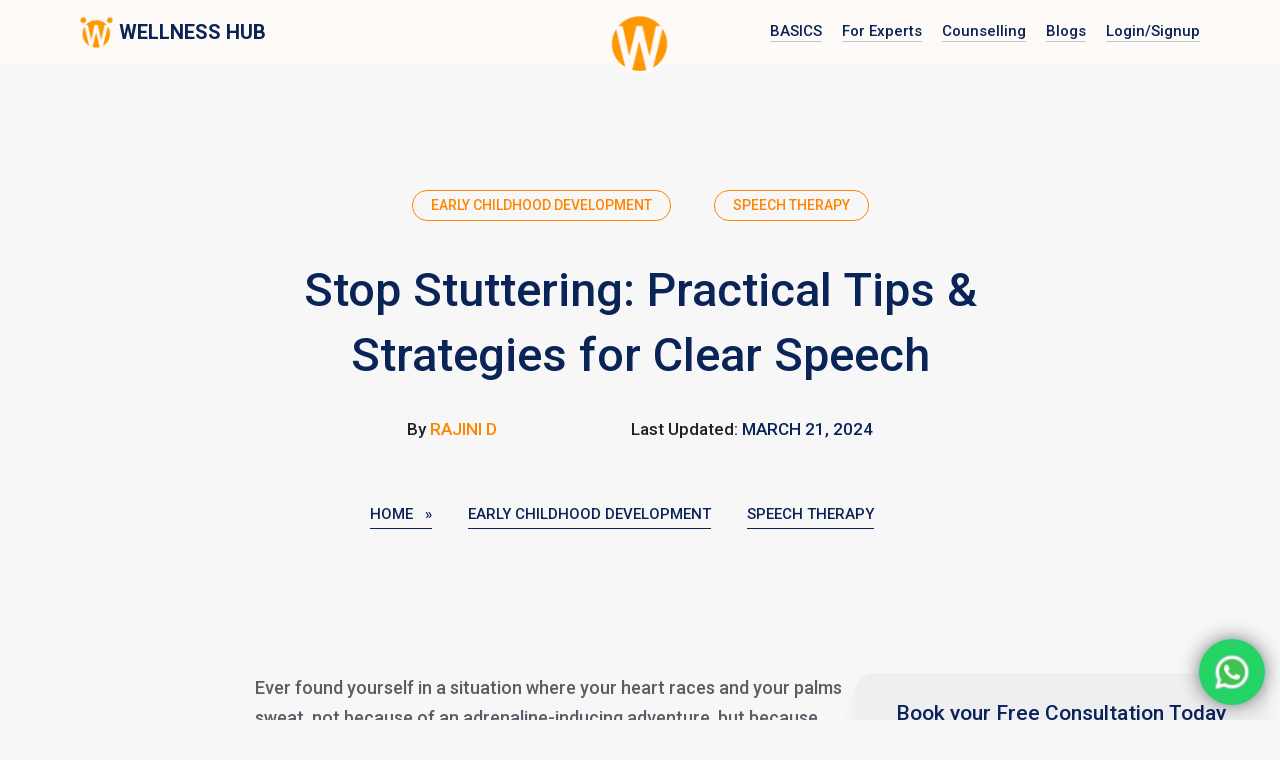

--- FILE ---
content_type: text/html; charset=UTF-8
request_url: https://www.mywellnesshub.in/blog/stuttering-and-anxiety/
body_size: 21964
content:
<!DOCTYPE html>
<html lang="en-US">
<head>
    <meta charset="UTF-8">
    <meta name="viewport" content="width=device-width, initial-scale=1.0">
    <link rel="apple-touch-icon" href="https://experteaseimages.s3.ap-south-1.amazonaws.com/apple-touch-icon-wellnesshub.png">
    <meta name='robots' content='index, follow, max-image-preview:large, max-snippet:-1, max-video-preview:-1' />

	<!-- This site is optimized with the Yoast SEO plugin v26.1.1 - https://yoast.com/wordpress/plugins/seo/ -->
	<title>Stop Stuttering: Practical Tips &amp; Strategies for Clear Speech</title>
	<meta name="description" content="Discover practical tips to overcome stuttering and anxiety with confidence. Embrace smoother speech today with our expert strategies." />
	<link rel="canonical" href="https://www.mywellnesshub.in/blog/stuttering-and-anxiety/" />
	<meta property="og:locale" content="en_US" />
	<meta property="og:type" content="article" />
	<meta property="og:title" content="Stop Stuttering: Practical Tips &amp; Strategies for Clear Speech" />
	<meta property="og:description" content="Discover practical tips to overcome stuttering and anxiety with confidence. Embrace smoother speech today with our expert strategies." />
	<meta property="og:url" content="https://www.mywellnesshub.in/blog/stuttering-and-anxiety/" />
	<meta property="og:site_name" content="WellnessHub" />
	<meta property="article:published_time" content="2024-03-21T07:43:02+00:00" />
	<meta property="article:modified_time" content="2024-03-21T07:43:04+00:00" />
	<meta property="og:image" content="https://www.mywellnesshub.in/blog/wp-content/uploads/2024/03/stuttering-When-Anxious.jpg" />
	<meta property="og:image:width" content="628" />
	<meta property="og:image:height" content="420" />
	<meta property="og:image:type" content="image/jpeg" />
	<meta name="author" content="Rajini D" />
	<meta name="twitter:card" content="summary_large_image" />
	<meta name="twitter:label1" content="Written by" />
	<meta name="twitter:data1" content="Rajini D" />
	<meta name="twitter:label2" content="Est. reading time" />
	<meta name="twitter:data2" content="11 minutes" />
	<script type="application/ld+json" class="yoast-schema-graph">{"@context":"https://schema.org","@graph":[{"@type":"Article","@id":"https://www.mywellnesshub.in/blog/stuttering-and-anxiety/#article","isPartOf":{"@id":"https://www.mywellnesshub.in/blog/stuttering-and-anxiety/"},"author":{"name":"Rajini D","@id":"https://www.mywellnesshub.in/blog/#/schema/person/e9d838dff74d2e0454d77b2796355775"},"headline":"Stop Stuttering: Practical Tips &#038; Strategies for Clear Speech","datePublished":"2024-03-21T07:43:02+00:00","dateModified":"2024-03-21T07:43:04+00:00","mainEntityOfPage":{"@id":"https://www.mywellnesshub.in/blog/stuttering-and-anxiety/"},"wordCount":2477,"publisher":{"@id":"https://www.mywellnesshub.in/blog/#organization"},"image":{"@id":"https://www.mywellnesshub.in/blog/stuttering-and-anxiety/#primaryimage"},"thumbnailUrl":"https://www.mywellnesshub.in/blog/wp-content/uploads/2024/03/stuttering-When-Anxious.jpg","articleSection":["Early Childhood Development","Speech therapy"],"inLanguage":"en-US"},{"@type":"WebPage","@id":"https://www.mywellnesshub.in/blog/stuttering-and-anxiety/","url":"https://www.mywellnesshub.in/blog/stuttering-and-anxiety/","name":"Stop Stuttering: Practical Tips & Strategies for Clear Speech","isPartOf":{"@id":"https://www.mywellnesshub.in/blog/#website"},"primaryImageOfPage":{"@id":"https://www.mywellnesshub.in/blog/stuttering-and-anxiety/#primaryimage"},"image":{"@id":"https://www.mywellnesshub.in/blog/stuttering-and-anxiety/#primaryimage"},"thumbnailUrl":"https://www.mywellnesshub.in/blog/wp-content/uploads/2024/03/stuttering-When-Anxious.jpg","datePublished":"2024-03-21T07:43:02+00:00","dateModified":"2024-03-21T07:43:04+00:00","description":"Discover practical tips to overcome stuttering and anxiety with confidence. Embrace smoother speech today with our expert strategies.","breadcrumb":{"@id":"https://www.mywellnesshub.in/blog/stuttering-and-anxiety/#breadcrumb"},"inLanguage":"en-US","potentialAction":[{"@type":"ReadAction","target":["https://www.mywellnesshub.in/blog/stuttering-and-anxiety/"]}]},{"@type":"ImageObject","inLanguage":"en-US","@id":"https://www.mywellnesshub.in/blog/stuttering-and-anxiety/#primaryimage","url":"https://www.mywellnesshub.in/blog/wp-content/uploads/2024/03/stuttering-When-Anxious.jpg","contentUrl":"https://www.mywellnesshub.in/blog/wp-content/uploads/2024/03/stuttering-When-Anxious.jpg","width":628,"height":420,"caption":"stuttering When Anxious"},{"@type":"BreadcrumbList","@id":"https://www.mywellnesshub.in/blog/stuttering-and-anxiety/#breadcrumb","itemListElement":[{"@type":"ListItem","position":1,"name":"Home","item":"https://www.mywellnesshub.in/blog/"},{"@type":"ListItem","position":2,"name":"Speech therapy","item":"https://www.mywellnesshub.in/blog/category/speech-therapy/"},{"@type":"ListItem","position":3,"name":"Stop Stuttering: Practical Tips &#038; Strategies for Clear Speech"}]},{"@type":"WebSite","@id":"https://www.mywellnesshub.in/blog/#website","url":"https://www.mywellnesshub.in/blog/","name":"WellnessHub","description":"Driven by Experts | Enabled by Technology","publisher":{"@id":"https://www.mywellnesshub.in/blog/#organization"},"potentialAction":[{"@type":"SearchAction","target":{"@type":"EntryPoint","urlTemplate":"https://www.mywellnesshub.in/blog/?s={search_term_string}"},"query-input":{"@type":"PropertyValueSpecification","valueRequired":true,"valueName":"search_term_string"}}],"inLanguage":"en-US"},{"@type":"Organization","@id":"https://www.mywellnesshub.in/blog/#organization","name":"Wellness Hub","url":"https://www.mywellnesshub.in/blog/","logo":{"@type":"ImageObject","inLanguage":"en-US","@id":"https://www.mywellnesshub.in/blog/#/schema/logo/image/","url":"https://www.mywellnesshub.in/blog/wp-content/uploads/2023/11/34064650-5a2d-4968-82fc-a68d05cbcd53.png","contentUrl":"https://www.mywellnesshub.in/blog/wp-content/uploads/2023/11/34064650-5a2d-4968-82fc-a68d05cbcd53.png","width":74,"height":74,"caption":"Wellness Hub"},"image":{"@id":"https://www.mywellnesshub.in/blog/#/schema/logo/image/"}},{"@type":"Person","@id":"https://www.mywellnesshub.in/blog/#/schema/person/e9d838dff74d2e0454d77b2796355775","name":"Rajini D","image":{"@type":"ImageObject","inLanguage":"en-US","@id":"https://www.mywellnesshub.in/blog/#/schema/person/image/","url":"https://secure.gravatar.com/avatar/289902862317bdb55fdc216f480b5dd639a9c08f18cef355e42cb647e2a0d39f?s=96&d=mm&r=g","contentUrl":"https://secure.gravatar.com/avatar/289902862317bdb55fdc216f480b5dd639a9c08f18cef355e42cb647e2a0d39f?s=96&d=mm&r=g","caption":"Rajini D"},"description":"Speech-Language Pathologist specializing in developmental speech/language disorders and adult rehabilitation. Passionate about communication and therapy.","sameAs":["https://www.mywellnesshub.in/"]}]}</script>
	<!-- / Yoast SEO plugin. -->


<link rel='dns-prefetch' href='//www.mywellnesshub.in' />
<link rel="alternate" type="application/rss+xml" title="WellnessHub &raquo; Feed" href="https://www.mywellnesshub.in/blog/feed/" />
<link rel="alternate" type="application/rss+xml" title="WellnessHub &raquo; Comments Feed" href="https://www.mywellnesshub.in/blog/comments/feed/" />
<link rel="alternate" title="oEmbed (JSON)" type="application/json+oembed" href="https://www.mywellnesshub.in/blog/wp-json/oembed/1.0/embed?url=https%3A%2F%2Fwww.mywellnesshub.in%2Fblog%2Fstuttering-and-anxiety%2F" />
<link rel="alternate" title="oEmbed (XML)" type="text/xml+oembed" href="https://www.mywellnesshub.in/blog/wp-json/oembed/1.0/embed?url=https%3A%2F%2Fwww.mywellnesshub.in%2Fblog%2Fstuttering-and-anxiety%2F&#038;format=xml" />
<style id='wp-img-auto-sizes-contain-inline-css' type='text/css'>
img:is([sizes=auto i],[sizes^="auto," i]){contain-intrinsic-size:3000px 1500px}
/*# sourceURL=wp-img-auto-sizes-contain-inline-css */
</style>
<style id='wp-emoji-styles-inline-css' type='text/css'>

	img.wp-smiley, img.emoji {
		display: inline !important;
		border: none !important;
		box-shadow: none !important;
		height: 1em !important;
		width: 1em !important;
		margin: 0 0.07em !important;
		vertical-align: -0.1em !important;
		background: none !important;
		padding: 0 !important;
	}
/*# sourceURL=wp-emoji-styles-inline-css */
</style>
<style id='classic-theme-styles-inline-css' type='text/css'>
/*! This file is auto-generated */
.wp-block-button__link{color:#fff;background-color:#32373c;border-radius:9999px;box-shadow:none;text-decoration:none;padding:calc(.667em + 2px) calc(1.333em + 2px);font-size:1.125em}.wp-block-file__button{background:#32373c;color:#fff;text-decoration:none}
/*# sourceURL=/wp-includes/css/classic-themes.min.css */
</style>
<link rel='stylesheet' id='wellnesshubtheme-main-style-css' href='https://www.mywellnesshub.in/blog/wp-content/themes/wellnesshubtheme/style.css?ver=6.9' type='text/css' media='all' />
<link rel="https://api.w.org/" href="https://www.mywellnesshub.in/blog/wp-json/" /><link rel="alternate" title="JSON" type="application/json" href="https://www.mywellnesshub.in/blog/wp-json/wp/v2/posts/10958" /><link rel="EditURI" type="application/rsd+xml" title="RSD" href="https://www.mywellnesshub.in/blog/xmlrpc.php?rsd" />
<meta name="generator" content="WordPress 6.9" />
<link rel='shortlink' href='https://www.mywellnesshub.in/blog/?p=10958' />
    <script>
        (function(w,d,s,l,i){w[l]=w[l]||[];w[l].push({'gtm.start':
            new Date().getTime(),event:'gtm.js'});var f=d.getElementsByTagName(s)[0],
        j=d.createElement(s),dl=l!='dataLayer'?'&l='+l:'';j.async=true;j.src=
        'https://www.googletagmanager.com/gtm.js?id='+i+dl;f.parentNode.insertBefore(j,f);
    })(window,document,'script','dataLayer','GTM-5MCVR9Q');
</script>
<link rel="icon" href="https://www.mywellnesshub.in/blog/wp-content/uploads/2021/11/34064650-5a2d-4968-82fc-a68d05cbcd53.png" sizes="32x32" />
<link rel="icon" href="https://www.mywellnesshub.in/blog/wp-content/uploads/2021/11/34064650-5a2d-4968-82fc-a68d05cbcd53.png" sizes="192x192" />
<link rel="apple-touch-icon" href="https://www.mywellnesshub.in/blog/wp-content/uploads/2021/11/34064650-5a2d-4968-82fc-a68d05cbcd53.png" />
<meta name="msapplication-TileImage" content="https://www.mywellnesshub.in/blog/wp-content/uploads/2021/11/34064650-5a2d-4968-82fc-a68d05cbcd53.png" />

<style id='wp-block-heading-inline-css' type='text/css'>
h1:where(.wp-block-heading).has-background,h2:where(.wp-block-heading).has-background,h3:where(.wp-block-heading).has-background,h4:where(.wp-block-heading).has-background,h5:where(.wp-block-heading).has-background,h6:where(.wp-block-heading).has-background{padding:1.25em 2.375em}h1.has-text-align-left[style*=writing-mode]:where([style*=vertical-lr]),h1.has-text-align-right[style*=writing-mode]:where([style*=vertical-rl]),h2.has-text-align-left[style*=writing-mode]:where([style*=vertical-lr]),h2.has-text-align-right[style*=writing-mode]:where([style*=vertical-rl]),h3.has-text-align-left[style*=writing-mode]:where([style*=vertical-lr]),h3.has-text-align-right[style*=writing-mode]:where([style*=vertical-rl]),h4.has-text-align-left[style*=writing-mode]:where([style*=vertical-lr]),h4.has-text-align-right[style*=writing-mode]:where([style*=vertical-rl]),h5.has-text-align-left[style*=writing-mode]:where([style*=vertical-lr]),h5.has-text-align-right[style*=writing-mode]:where([style*=vertical-rl]),h6.has-text-align-left[style*=writing-mode]:where([style*=vertical-lr]),h6.has-text-align-right[style*=writing-mode]:where([style*=vertical-rl]){rotate:180deg}
/*# sourceURL=https://www.mywellnesshub.in/blog/wp-includes/blocks/heading/style.min.css */
</style>
<style id='wp-block-paragraph-inline-css' type='text/css'>
.is-small-text{font-size:.875em}.is-regular-text{font-size:1em}.is-large-text{font-size:2.25em}.is-larger-text{font-size:3em}.has-drop-cap:not(:focus):first-letter{float:left;font-size:8.4em;font-style:normal;font-weight:100;line-height:.68;margin:.05em .1em 0 0;text-transform:uppercase}body.rtl .has-drop-cap:not(:focus):first-letter{float:none;margin-left:.1em}p.has-drop-cap.has-background{overflow:hidden}:root :where(p.has-background){padding:1.25em 2.375em}:where(p.has-text-color:not(.has-link-color)) a{color:inherit}p.has-text-align-left[style*="writing-mode:vertical-lr"],p.has-text-align-right[style*="writing-mode:vertical-rl"]{rotate:180deg}
/*# sourceURL=https://www.mywellnesshub.in/blog/wp-includes/blocks/paragraph/style.min.css */
</style>
<style id='wp-block-table-inline-css' type='text/css'>
.wp-block-table{overflow-x:auto}.wp-block-table table{border-collapse:collapse;width:100%}.wp-block-table thead{border-bottom:3px solid}.wp-block-table tfoot{border-top:3px solid}.wp-block-table td,.wp-block-table th{border:1px solid;padding:.5em}.wp-block-table .has-fixed-layout{table-layout:fixed;width:100%}.wp-block-table .has-fixed-layout td,.wp-block-table .has-fixed-layout th{word-break:break-word}.wp-block-table.aligncenter,.wp-block-table.alignleft,.wp-block-table.alignright{display:table;width:auto}.wp-block-table.aligncenter td,.wp-block-table.aligncenter th,.wp-block-table.alignleft td,.wp-block-table.alignleft th,.wp-block-table.alignright td,.wp-block-table.alignright th{word-break:break-word}.wp-block-table .has-subtle-light-gray-background-color{background-color:#f3f4f5}.wp-block-table .has-subtle-pale-green-background-color{background-color:#e9fbe5}.wp-block-table .has-subtle-pale-blue-background-color{background-color:#e7f5fe}.wp-block-table .has-subtle-pale-pink-background-color{background-color:#fcf0ef}.wp-block-table.is-style-stripes{background-color:initial;border-collapse:inherit;border-spacing:0}.wp-block-table.is-style-stripes tbody tr:nth-child(odd){background-color:#f0f0f0}.wp-block-table.is-style-stripes.has-subtle-light-gray-background-color tbody tr:nth-child(odd){background-color:#f3f4f5}.wp-block-table.is-style-stripes.has-subtle-pale-green-background-color tbody tr:nth-child(odd){background-color:#e9fbe5}.wp-block-table.is-style-stripes.has-subtle-pale-blue-background-color tbody tr:nth-child(odd){background-color:#e7f5fe}.wp-block-table.is-style-stripes.has-subtle-pale-pink-background-color tbody tr:nth-child(odd){background-color:#fcf0ef}.wp-block-table.is-style-stripes td,.wp-block-table.is-style-stripes th{border-color:#0000}.wp-block-table.is-style-stripes{border-bottom:1px solid #f0f0f0}.wp-block-table .has-border-color td,.wp-block-table .has-border-color th,.wp-block-table .has-border-color tr,.wp-block-table .has-border-color>*{border-color:inherit}.wp-block-table table[style*=border-top-color] tr:first-child,.wp-block-table table[style*=border-top-color] tr:first-child td,.wp-block-table table[style*=border-top-color] tr:first-child th,.wp-block-table table[style*=border-top-color]>*,.wp-block-table table[style*=border-top-color]>* td,.wp-block-table table[style*=border-top-color]>* th{border-top-color:inherit}.wp-block-table table[style*=border-top-color] tr:not(:first-child){border-top-color:initial}.wp-block-table table[style*=border-right-color] td:last-child,.wp-block-table table[style*=border-right-color] th,.wp-block-table table[style*=border-right-color] tr,.wp-block-table table[style*=border-right-color]>*{border-right-color:inherit}.wp-block-table table[style*=border-bottom-color] tr:last-child,.wp-block-table table[style*=border-bottom-color] tr:last-child td,.wp-block-table table[style*=border-bottom-color] tr:last-child th,.wp-block-table table[style*=border-bottom-color]>*,.wp-block-table table[style*=border-bottom-color]>* td,.wp-block-table table[style*=border-bottom-color]>* th{border-bottom-color:inherit}.wp-block-table table[style*=border-bottom-color] tr:not(:last-child){border-bottom-color:initial}.wp-block-table table[style*=border-left-color] td:first-child,.wp-block-table table[style*=border-left-color] th,.wp-block-table table[style*=border-left-color] tr,.wp-block-table table[style*=border-left-color]>*{border-left-color:inherit}.wp-block-table table[style*=border-style] td,.wp-block-table table[style*=border-style] th,.wp-block-table table[style*=border-style] tr,.wp-block-table table[style*=border-style]>*{border-style:inherit}.wp-block-table table[style*=border-width] td,.wp-block-table table[style*=border-width] th,.wp-block-table table[style*=border-width] tr,.wp-block-table table[style*=border-width]>*{border-style:inherit;border-width:inherit}
/*# sourceURL=https://www.mywellnesshub.in/blog/wp-includes/blocks/table/style.min.css */
</style>
<style id='global-styles-inline-css' type='text/css'>
:root{--wp--preset--aspect-ratio--square: 1;--wp--preset--aspect-ratio--4-3: 4/3;--wp--preset--aspect-ratio--3-4: 3/4;--wp--preset--aspect-ratio--3-2: 3/2;--wp--preset--aspect-ratio--2-3: 2/3;--wp--preset--aspect-ratio--16-9: 16/9;--wp--preset--aspect-ratio--9-16: 9/16;--wp--preset--color--black: #000000;--wp--preset--color--cyan-bluish-gray: #abb8c3;--wp--preset--color--white: #ffffff;--wp--preset--color--pale-pink: #f78da7;--wp--preset--color--vivid-red: #cf2e2e;--wp--preset--color--luminous-vivid-orange: #ff6900;--wp--preset--color--luminous-vivid-amber: #fcb900;--wp--preset--color--light-green-cyan: #7bdcb5;--wp--preset--color--vivid-green-cyan: #00d084;--wp--preset--color--pale-cyan-blue: #8ed1fc;--wp--preset--color--vivid-cyan-blue: #0693e3;--wp--preset--color--vivid-purple: #9b51e0;--wp--preset--gradient--vivid-cyan-blue-to-vivid-purple: linear-gradient(135deg,rgb(6,147,227) 0%,rgb(155,81,224) 100%);--wp--preset--gradient--light-green-cyan-to-vivid-green-cyan: linear-gradient(135deg,rgb(122,220,180) 0%,rgb(0,208,130) 100%);--wp--preset--gradient--luminous-vivid-amber-to-luminous-vivid-orange: linear-gradient(135deg,rgb(252,185,0) 0%,rgb(255,105,0) 100%);--wp--preset--gradient--luminous-vivid-orange-to-vivid-red: linear-gradient(135deg,rgb(255,105,0) 0%,rgb(207,46,46) 100%);--wp--preset--gradient--very-light-gray-to-cyan-bluish-gray: linear-gradient(135deg,rgb(238,238,238) 0%,rgb(169,184,195) 100%);--wp--preset--gradient--cool-to-warm-spectrum: linear-gradient(135deg,rgb(74,234,220) 0%,rgb(151,120,209) 20%,rgb(207,42,186) 40%,rgb(238,44,130) 60%,rgb(251,105,98) 80%,rgb(254,248,76) 100%);--wp--preset--gradient--blush-light-purple: linear-gradient(135deg,rgb(255,206,236) 0%,rgb(152,150,240) 100%);--wp--preset--gradient--blush-bordeaux: linear-gradient(135deg,rgb(254,205,165) 0%,rgb(254,45,45) 50%,rgb(107,0,62) 100%);--wp--preset--gradient--luminous-dusk: linear-gradient(135deg,rgb(255,203,112) 0%,rgb(199,81,192) 50%,rgb(65,88,208) 100%);--wp--preset--gradient--pale-ocean: linear-gradient(135deg,rgb(255,245,203) 0%,rgb(182,227,212) 50%,rgb(51,167,181) 100%);--wp--preset--gradient--electric-grass: linear-gradient(135deg,rgb(202,248,128) 0%,rgb(113,206,126) 100%);--wp--preset--gradient--midnight: linear-gradient(135deg,rgb(2,3,129) 0%,rgb(40,116,252) 100%);--wp--preset--font-size--small: 13px;--wp--preset--font-size--medium: 20px;--wp--preset--font-size--large: 36px;--wp--preset--font-size--x-large: 42px;--wp--preset--spacing--20: 0.44rem;--wp--preset--spacing--30: 0.67rem;--wp--preset--spacing--40: 1rem;--wp--preset--spacing--50: 1.5rem;--wp--preset--spacing--60: 2.25rem;--wp--preset--spacing--70: 3.38rem;--wp--preset--spacing--80: 5.06rem;--wp--preset--shadow--natural: 6px 6px 9px rgba(0, 0, 0, 0.2);--wp--preset--shadow--deep: 12px 12px 50px rgba(0, 0, 0, 0.4);--wp--preset--shadow--sharp: 6px 6px 0px rgba(0, 0, 0, 0.2);--wp--preset--shadow--outlined: 6px 6px 0px -3px rgb(255, 255, 255), 6px 6px rgb(0, 0, 0);--wp--preset--shadow--crisp: 6px 6px 0px rgb(0, 0, 0);}:where(.is-layout-flex){gap: 0.5em;}:where(.is-layout-grid){gap: 0.5em;}body .is-layout-flex{display: flex;}.is-layout-flex{flex-wrap: wrap;align-items: center;}.is-layout-flex > :is(*, div){margin: 0;}body .is-layout-grid{display: grid;}.is-layout-grid > :is(*, div){margin: 0;}:where(.wp-block-columns.is-layout-flex){gap: 2em;}:where(.wp-block-columns.is-layout-grid){gap: 2em;}:where(.wp-block-post-template.is-layout-flex){gap: 1.25em;}:where(.wp-block-post-template.is-layout-grid){gap: 1.25em;}.has-black-color{color: var(--wp--preset--color--black) !important;}.has-cyan-bluish-gray-color{color: var(--wp--preset--color--cyan-bluish-gray) !important;}.has-white-color{color: var(--wp--preset--color--white) !important;}.has-pale-pink-color{color: var(--wp--preset--color--pale-pink) !important;}.has-vivid-red-color{color: var(--wp--preset--color--vivid-red) !important;}.has-luminous-vivid-orange-color{color: var(--wp--preset--color--luminous-vivid-orange) !important;}.has-luminous-vivid-amber-color{color: var(--wp--preset--color--luminous-vivid-amber) !important;}.has-light-green-cyan-color{color: var(--wp--preset--color--light-green-cyan) !important;}.has-vivid-green-cyan-color{color: var(--wp--preset--color--vivid-green-cyan) !important;}.has-pale-cyan-blue-color{color: var(--wp--preset--color--pale-cyan-blue) !important;}.has-vivid-cyan-blue-color{color: var(--wp--preset--color--vivid-cyan-blue) !important;}.has-vivid-purple-color{color: var(--wp--preset--color--vivid-purple) !important;}.has-black-background-color{background-color: var(--wp--preset--color--black) !important;}.has-cyan-bluish-gray-background-color{background-color: var(--wp--preset--color--cyan-bluish-gray) !important;}.has-white-background-color{background-color: var(--wp--preset--color--white) !important;}.has-pale-pink-background-color{background-color: var(--wp--preset--color--pale-pink) !important;}.has-vivid-red-background-color{background-color: var(--wp--preset--color--vivid-red) !important;}.has-luminous-vivid-orange-background-color{background-color: var(--wp--preset--color--luminous-vivid-orange) !important;}.has-luminous-vivid-amber-background-color{background-color: var(--wp--preset--color--luminous-vivid-amber) !important;}.has-light-green-cyan-background-color{background-color: var(--wp--preset--color--light-green-cyan) !important;}.has-vivid-green-cyan-background-color{background-color: var(--wp--preset--color--vivid-green-cyan) !important;}.has-pale-cyan-blue-background-color{background-color: var(--wp--preset--color--pale-cyan-blue) !important;}.has-vivid-cyan-blue-background-color{background-color: var(--wp--preset--color--vivid-cyan-blue) !important;}.has-vivid-purple-background-color{background-color: var(--wp--preset--color--vivid-purple) !important;}.has-black-border-color{border-color: var(--wp--preset--color--black) !important;}.has-cyan-bluish-gray-border-color{border-color: var(--wp--preset--color--cyan-bluish-gray) !important;}.has-white-border-color{border-color: var(--wp--preset--color--white) !important;}.has-pale-pink-border-color{border-color: var(--wp--preset--color--pale-pink) !important;}.has-vivid-red-border-color{border-color: var(--wp--preset--color--vivid-red) !important;}.has-luminous-vivid-orange-border-color{border-color: var(--wp--preset--color--luminous-vivid-orange) !important;}.has-luminous-vivid-amber-border-color{border-color: var(--wp--preset--color--luminous-vivid-amber) !important;}.has-light-green-cyan-border-color{border-color: var(--wp--preset--color--light-green-cyan) !important;}.has-vivid-green-cyan-border-color{border-color: var(--wp--preset--color--vivid-green-cyan) !important;}.has-pale-cyan-blue-border-color{border-color: var(--wp--preset--color--pale-cyan-blue) !important;}.has-vivid-cyan-blue-border-color{border-color: var(--wp--preset--color--vivid-cyan-blue) !important;}.has-vivid-purple-border-color{border-color: var(--wp--preset--color--vivid-purple) !important;}.has-vivid-cyan-blue-to-vivid-purple-gradient-background{background: var(--wp--preset--gradient--vivid-cyan-blue-to-vivid-purple) !important;}.has-light-green-cyan-to-vivid-green-cyan-gradient-background{background: var(--wp--preset--gradient--light-green-cyan-to-vivid-green-cyan) !important;}.has-luminous-vivid-amber-to-luminous-vivid-orange-gradient-background{background: var(--wp--preset--gradient--luminous-vivid-amber-to-luminous-vivid-orange) !important;}.has-luminous-vivid-orange-to-vivid-red-gradient-background{background: var(--wp--preset--gradient--luminous-vivid-orange-to-vivid-red) !important;}.has-very-light-gray-to-cyan-bluish-gray-gradient-background{background: var(--wp--preset--gradient--very-light-gray-to-cyan-bluish-gray) !important;}.has-cool-to-warm-spectrum-gradient-background{background: var(--wp--preset--gradient--cool-to-warm-spectrum) !important;}.has-blush-light-purple-gradient-background{background: var(--wp--preset--gradient--blush-light-purple) !important;}.has-blush-bordeaux-gradient-background{background: var(--wp--preset--gradient--blush-bordeaux) !important;}.has-luminous-dusk-gradient-background{background: var(--wp--preset--gradient--luminous-dusk) !important;}.has-pale-ocean-gradient-background{background: var(--wp--preset--gradient--pale-ocean) !important;}.has-electric-grass-gradient-background{background: var(--wp--preset--gradient--electric-grass) !important;}.has-midnight-gradient-background{background: var(--wp--preset--gradient--midnight) !important;}.has-small-font-size{font-size: var(--wp--preset--font-size--small) !important;}.has-medium-font-size{font-size: var(--wp--preset--font-size--medium) !important;}.has-large-font-size{font-size: var(--wp--preset--font-size--large) !important;}.has-x-large-font-size{font-size: var(--wp--preset--font-size--x-large) !important;}
/*# sourceURL=global-styles-inline-css */
</style>
</head>
<body class="wp-singular post-template-default single single-post postid-10958 single-format-standard wp-embed-responsive wp-theme-wellnesshubtheme">
        <!-- Google Tag Manager (noscript) -->
    <noscript><iframe src="https://www.googletagmanager.com/ns.html?id=GTM-5MCVR9Q"
        height="0" width="0" style="display:none;visibility:hidden"></iframe></noscript>
        <!-- End Google Tag Manager (noscript) -->


        
        <header class="iabscbascjhb">
            <div class="header-container">

                <nav class="navbar navbar-expand-md navbar-light" id="navbar">
        <a class="navbar-brand" href="https://www.mywellnesshub.in/" id="logo"><img src="https://experteaseimages.s3.ap-south-1.amazonaws.com/wellnessHub-logo.webp" alt="Wellness Hub Logo" class="osdnbcwbn" width="74" height="74"> WELLNESS HUB</a>
        <button class="navbar-toggler" type="button" data-toggle="collapse" data-target="#collapsibleNavbar" aria-controls="collapsibleNavbar" aria-expanded="false" aria-label="Toggle navigation">
            <span class="navbar-toggler-icon"></span>
        </button>
        <div class="collapse navbar-collapse" id="collapsibleNavbar">
            <ul class="navbar-nav dykdcnk">
                <li class="nav-item nbhascbasbv dropdown1">
                    <a class="nav-link osijjkcankscn" target="_blank" id="kkjdnscjdropdownMenu1" data-toggle="dropdown" aria-haspopup="true" aria-expanded="true">BASICS</a>
                    <ul class="dropdown-menu nhascbasgg" aria-labelledby="kkjdnscjdropdownMenu1">
                        <a class="nvbhashhghv" href="https://play.google.com/store/apps/details?id=in.mywellnesshub.autismbasicsunity&pcampaignid=web_share" target="_blank"><li class="nhsgcbhasgvh">BASICS App Android</li></a>
                        <a class="nvbhashhghv" href="https://apps.apple.com/in/app/basics-speech-autism-adhd/id6451402692" target="_blank"><li class="nhsgcbhasgvh">BASICS App IOS</li></a>
                        <a class="nvbhashhghv" href="https://www.mywellnesshub.in/services/therapy" target="_blank"><li class="nhsgcbhasgvh">Online Therapy</li></a>
                        <a class="nvbhashhghv" href="https://www.mywellnesshub.in/home-therapy-resources/products" target="_blank"><li class="nhsgcbhasgvh">Therapy Resources</li></a>
                        <a class="nvbhashhghv" href="https://www.mywellnesshub.in/therapy-games" target="_blank"><li class="nhsgcbhasgvh">Therapy Games</li></a>
                        <a class="nvbhashhghv" href="https://www.mywellnesshub.in/speech-language-communication-tests.php" target="_blank"><li class="nhsgcbhasgvh">Speech Checklist</li></a>
                        <a class="nvbhashhghv" href="https://www.mywellnesshub.in/autism-screening-tests.php" target="_blank"><li class="nhsgcbhasgvh">Autism Checklist</li></a>
                    </ul>
                </li>
                <li class="nav-item nbhascbasbv dropdown1">
                    <a class="nav-link osijjkcankscn" target="_blank" id="kkjdnscjdropdownMenu2" data-toggle="dropdown" aria-haspopup="true" aria-expanded="true">For Experts</a>
                    <ul class="dropdown-menu nhascbasgg" aria-labelledby="kkjdnscjdropdownMenu2">
                        <a class="nvbhashhghv" href="https://www.mywellnesshub.in/online-speech-therapy-redefined-with-telebasics.php" target="_blank"><li class="nhsgcbhasgvh">Tele-BASICS</li></a>
                    </ul>
                </li>
                <li class="nav-item nbhascbasbv dropdown2">
                    <a class="nav-link osijjkcankscn" target="_blank" id="kkjdnscjdropdownMenu3" data-toggle="dropdown" aria-haspopup="true" aria-expanded="true">Counselling</a>
                    <ul class="dropdown-menu nhascbasgg" aria-labelledby="kkjdnscjdropdownMenu3">
                        <a class="nvbhashhghv" href="https://www.mywellnesshub.in/services/therapy/online-counselling" target="_blank"><li class="nhsgcbhasgvh">Online Counselling</li></a>
                        <a class="nvbhashhghv" href="https://www.mywellnesshub.in/services/therapy/marriage-counselling" target="_blank"><li class="nhsgcbhasgvh">Online Marriage Counselling</li></a>
                        <a class="nvbhashhghv" href="https://www.mywellnesshub.in/relationship-counselling.php" target="_blank"><li class="nhsgcbhasgvh">Online Relationship Counselling</li></a>
                    </ul>
                </li>
                <li class="nav-item nbhascbasbv">
                    <a class="nav-link osijjkcankscn" href="https://www.mywellnesshub.in/blog/" target="_blank">Blogs</a>
                </li>
                <li class="nav-item nbhascbasbv">
                    <a class="nav-link osijjkcankscn" href="https://www.mywellnesshub.in/services/login" target="_blank">Login<span class="ojsdbcns">/Signup</span></a>
                </li>
            </ul>



            <ul class="navbar-nav dnisnc">
                <li class="nav-item nbhascbasbv niustp">
                    <a class="nav-link osijjkcankscn" target="_blank" href="https://www.mywellnesshub.in/services/therapy" id="kkjdnscjdropdownMenu1" data-toggle="dropdown" aria-haspopup="true" aria-expanded="true">BASICS</a>
                    <ul class="dropdown-menu nhascbasgg" aria-labelledby="kkjdnscjdropdownMenu1">
                        <a class="nvbhashhghv" href="https://play.google.com/store/apps/details?id=in.mywellnesshub.autismbasicsunity&pcampaignid=web_share" target="_blank"><li class="nhsgcbhasgvh">BASICS App Android</li></a>
                        <a class="nvbhashhghv" href="https://apps.apple.com/in/app/basics-speech-autism-adhd/id6451402692" target="_blank"><li class="nhsgcbhasgvh">BASICS App IOS</li></a>
                        <a class="nvbhashhghv" href="https://www.mywellnesshub.in/services/therapy" target="_blank"><li class="nhsgcbhasgvh">Online Therapy</li></a>
                        <a class="nvbhashhghv" href="https://www.mywellnesshub.in/home-therapy-resources/products"><li class="nhsgcbhasgvh">Therapy Resources</li></a>
                        <a class="nvbhashhghv" href="https://www.mywellnesshub.in/therapy-games"><li class="nhsgcbhasgvh">Therapy Games</li></a>
                        <a class="nvbhashhghv" href="https://www.mywellnesshub.in/speech-language-communication-tests.php"><li class="nhsgcbhasgvh">Speech Checklist</li></a>
                        <a class="nvbhashhghv" href="https://www.mywellnesshub.in/autism-screening-tests.php"><li class="nhsgcbhasgvh">Autism Checklist</li></a>
                    </ul>
                </li>
                <li class="nav-item nbhascbasbv niustp">
                    <a class="nav-link osijjkcankscn" target="_blank" href="https://www.mywellnesshub.in/services/therapy" id="kkjdnscjdropdownMenu2" data-toggle="dropdown" aria-haspopup="true" aria-expanded="true">For Experts</a>
                    <ul class="dropdown-menu nhascbasgg" aria-labelledby="kkjdnscjdropdownMenu2">
                        <a class="nvbhashhghv" href="https://www.mywellnesshub.in/online-speech-therapy-redefined-with-telebasics.php" target="_blank"><li class="nhsgcbhasgvh">Tele-BASICS</li></a>
                    </ul>
                </li>
                <li class="nav-item nbhascbasbv niustp">
                    <a class="nav-link osijjkcankscn" target="_blank" href="https://www.mywellnesshub.in/services/therapy" id="kkjdnscjdropdownMenu3" data-toggle="dropdown" aria-haspopup="true" aria-expanded="true">Counselling</a>
                    <ul class="dropdown-menu nhascbasgg" aria-labelledby="kkjdnscjdropdownMenu3">
                        <a class="nvbhashhghv" href="https://www.mywellnesshub.in/services/therapy/online-counselling" target="_blank"><li class="nhsgcbhasgvh">Online Counselling</li></a>
                        <a class="nvbhashhghv" href="https://www.mywellnesshub.in/services/therapy/marriage-counselling" target="_blank"><li class="nhsgcbhasgvh">Online Marriage Counselling</li></a>
                        <a class="nvbhashhghv" href="https://www.mywellnesshub.in/relationship-counselling.php" target="_blank"><li class="nhsgcbhasgvh">Online Relationship Counselling</li></a>
                    </ul>
                </li>
                <li class="nav-item nbhascbasbv niustp">
                    <a class="nav-link osijjkcankscn" href="https://www.mywellnesshub.in/blog/" target="_blank">Blogs</a>
                </li>
                <li class="nav-item nbhascbasbv niustp">
                    <a class="nav-link osijjkcankscn" href="https://care.mywellnesshub.in/#/login" target="_blank">Login/Signup</a>
                </li>
            </ul>





        </div>
        <div class="osdfvnjknsdvj">
            <div class="ojsdvnd" id="ojsdvnd">
                <img src="https://experteaseimages.s3.ap-south-1.amazonaws.com/wellnessHub-logo.webp" alt="WellnessHub logo" class="skdhcjsnd" width="74" height="74">
            </div>
        </div>
    </nav>


                



            </div>
        </header>

<main role="main">
            <article id="post-10958" class="post-10958 post type-post status-publish format-standard has-post-thumbnail hentry category-early-childhood-development category-speech-therapy">

            <section class="section1">
                <div class="onasjbcnjasn">
                    <div class="basckwmskm">
                        <a href="https://www.mywellnesshub.in/blog/category/early-childhood-development/" target="_blank" class="bsjdhiojik iugwajbcasc"><h2 class="osndvjbnsajkn">Early Childhood Development</h2></a><a href="https://www.mywellnesshub.in/blog/category/speech-therapy/" target="_blank" class="bsjdhiojik"><h2 class="osndvjbnsajkn">Speech therapy</h2></a>                    </div>
                    <div class="knasjchwi">
                        <h1 class="jnaskjcms">
                            Stop Stuttering: Practical Tips &#038; Strategies for Clear Speech                        </h1>
                    </div>
                    <div class="nkaijsmcow">
                        <p class="nisdjokoe">
                            By <span class="nasjbdcnis">
                                <a target="_blank" class="bhvasbuwjg" href="https://www.mywellnesshub.in/blog/author/rajinid/">
                                    Rajini D                                </a>
                            </span>
                        </p>
                        <p class="nisdjokoe">
                            Last Updated: <span class="nasjbdcnis">March 21, 2024</span>
                        </p>
                    </div>
                    <div class="jhdvbjsdgueef">
                        <a href="https://www.mywellnesshub.in/blog" class="bhsgceuguj">
                            <p class="iukesjgsambc">
                                Home &nbsp;&nbsp;»
                            </p>
                        </a>

                        <a href="https://www.mywellnesshub.in/blog/category/early-childhood-development/" class="bhsgceuguj"><p class="iukesjgsambc">Early Childhood Development</p></a><a href="https://www.mywellnesshub.in/blog/category/speech-therapy/" class="bhsgceuguj"><p class="iukesjgsambc">Speech therapy</p></a>                    </div>
                </div>
            </section>

            <section class="section2">
                <div class="khasdhwkhwnd"></div>
                <div class="pknaskhkwkdbj">
                    
<p>Ever found yourself in a situation where your heart races and your palms sweat, not because of an adrenaline-inducing adventure, but because you&#8217;re about to speak in front of a group? You&#8217;re not alone. Many of us dream of speaking smoothly, especially when nerves kick in, turning a potentially powerful presentation into a battle with our own speech. This common scenario touches more lives than you might think, weaving through the experiences of countless individuals across the globe.</p>



<p>The fear of stuttering, particularly when anxious, is a shared concern, echoing in the hearts of professionals, students, and anyone in between. It’s a moment where the mind races ahead, but the words just won&#8217;t follow. But here&#8217;s a comforting thought: while the butterflies in your stomach might feel like your own unique burden, they&#8217;re actually a universal sign of being human.</p>



<p>In this light, discussing how to avoid stuttering when you&#8217;re anxious becomes not just a personal quest but a collective endeavor. The good news? It&#8217;s a challenge that comes with solutions, strategies, and success stories. Whether you&#8217;re preparing for a major presentation, a casual conversation, or anything in between, the journey to smoother speech is one we can embark on together.</p>



<p><strong>Know more: <a href="https://www.mywellnesshub.in/blog/what-is-stuttering/" target="_blank" rel="noreferrer noopener">What is Stuttering: Types, Symptoms, and Causes</a></strong></p>



<h2 class="wp-block-heading">Understanding Stuttering and Anxiety</h2>



<p>In navigating the journey toward smoother speech, understanding the interplay between stuttering and anxiety is foundational. Stuttering, often characterized by involuntary repetitions, prolongations of sounds, or blocks in speech, affects individuals across different ages and walks of life. This complex phenomenon isn&#8217;t just about the physical aspects of speaking but deeply intertwines with one&#8217;s psychological state, notably anxiety and nervousness.</p>



<p>But why do we stutter more when anxious? Anxiety often acts as a magnifying glass, amplifying the normal speech disfluencies everyone experiences to the point where they become more pronounced and disruptive. This is because anxiety triggers our body&#8217;s fight or flight response, inadvertently tensing muscles that are crucial for speech. It sets off a chain reaction where the fear of stuttering increases the likelihood of it happening, creating a feedback loop that can be challenging to break.</p>



<p>Managing stuttering, therefore, goes beyond merely focusing on the physical act of speaking. It involves addressing the underlying anxiety, finding strategies to &#8220;avoid stuttering&#8221; in moments of high stress, and cultivating a mindset that helps &#8220;prevent stuttering&#8221; from overshadowing one&#8217;s confidence and communication effectiveness.</p>



<p>At its core, stuttering and anxiety are deeply interconnected, influencing and exacerbating each other. Understanding this relationship is the first step towards developing strategies that not only aim at smooth speaking but also at nurturing a sense of calm and confidence in one&#8217;s abilities to communicate effectively, irrespective of the situation.</p>



<h2 class="wp-block-heading">The Connection Between Mind and Speech</h2>



<p>The intricate dance between our minds and our speech is a marvel, one that holds profound implications for how smoothly we communicate, especially under the spotlight of attention or the weight of expectation. Thoughts and emotions, particularly those related to the fear of public speaking, can significantly influence the fluidity of our speech. Imagine standing before an eager audience, the spotlight warming your face and a sea of eyes fixed upon you. In these moments, our inner narratives can dramatically shape our speaking experience.</p>



<p>Enter the concept of the <strong>&#8220;unhelpful monkey&#8221;</strong> — that internal voice of doubt and criticism that whispers tales of impending failure and embarrassment. This metaphorical monkey is adept at exacerbating our fears, telling us we&#8217;ll stumble over our words, forget our lines, or worse, be judged harshly by our listeners. It&#8217;s this unhelpful chatter that can transform a slight nervousness into a full-blown stutter or speech block.</p>



<p>However, there is hope in the power of shifting mindsets. Just as the unhelpful monkey can derail our speech, taming it can lead to a smoother, more confident verbal expression. The process begins with acknowledging the presence of these unhelpful thoughts and then consciously choosing to replace them with a more supportive and constructive internal dialogue. It&#8217;s about reminding ourselves that it&#8217;s okay to be imperfect, that every speaker has moments of hesitation, and that our worth is not determined by the flawlessness of our speech.</p>



<p>This shift doesn&#8217;t happen overnight, nor is it always easy, but it&#8217;s a journey worth embarking on. With practice and perseverance, we can learn to quiet the unhelpful monkey, embrace our authentic voices, and speak fluidly, even in the face of fear or anxiety. As we continue to explore strategies for smoother speech, remember that the connection between mind and speech is powerful — and with the right mindset, speaking smoothly, even when anxious, is within reach.</p>



<p>Know more: <a href="https://www.mywellnesshub.in/blog/neurogenic-vs-psychogenic-stuttering-key-differences-explained/" target="_blank" rel="noreferrer noopener"><strong>Neurogenic vs. Psychogenic Stuttering: Key Differences Explained</strong></a>.</p>



<h2 class="wp-block-heading">Practical Tips to Speak Smoothly</h2>



<p>In our quest for smoother speech, especially in moments of heightened nervousness, adopting practical, actionable strategies can be transformative. These techniques, grounded in both science and practice, are designed to empower you to communicate more fluidly, irrespective of the pressure or anxiety you might feel.</p>



<h3 class="wp-block-heading">Breathing Techniques</h3>



<p>Breathing deeply and deliberately is more than just a relaxation tool; it&#8217;s a foundational technique to improve speech clarity under stress. Controlled breathing can significantly calm the nervous system, ensuring a steady flow of oxygen to your brain and, in turn, helping to steady your voice. Before stepping into the spotlight, take a moment for some deep breaths — inhale slowly through your nose, hold for a few seconds, and exhale slowly through your mouth. This simple practice can be a game-changer in reducing speech disruptions.</p>



<h3 class="wp-block-heading">Physical Movement and Posture</h3>



<p>Never underestimate the power of physical movement and a confident posture in enhancing speech smoothness. Allowing your body to move freely can release tension that might otherwise constrict your voice. Adopting a strong, confident presenter stance — feet firmly planted, shoulders back, and head held high — not only boosts your confidence but also improves your lung capacity and vocal projection. This physical empowerment naturally translates into smoother speech.</p>



<h3 class="wp-block-heading">Speech Pacing and Use of Pauses</h3>



<p>The pace at which we speak and our use of pauses can significantly impact our ability to communicate clearly, especially when nervous. Slowing down your speech rate gives your brain time to organize thoughts and reduces the chances of stumbling over words. Integrating purposeful pauses allows you to breathe, think ahead, and give your listeners time to absorb what you&#8217;re saying. Remember, speaking without stuttering when nervous often means embracing the power of a well-timed pause.</p>



<h3 class="wp-block-heading">Preparation and Practice</h3>



<p>Finally, thorough preparation and practice cannot be overstated. Familiarizing yourself with your material, whether for a presentation, a meeting, or a casual conversation, builds confidence. Practice out loud, in front of a mirror, or with a trusted friend or colleague. Rehearsal helps you navigate your speech more fluidly, reducing anxiety and minimizing stuttering. Embrace the process of preparation; it&#8217;s your ally in achieving smoother speech.</p>



<p>By incorporating these practical tips into your communication strategy, you&#8217;re not just learning to manage nervousness or stuttering; you&#8217;re embracing a holistic approach to confident, clear, and smooth speaking.</p>



<p><strong>Read more: <a href="https://www.mywellnesshub.in/blog/7-key-techniques-for-overcoming-stuttering/">7 Key Techniques for Overcoming Stuttering</a></strong></p>



<h4 class="wp-block-heading">Strategies for Overcoming Stuttering When Anxious</h4>



<figure class="wp-block-table"><table><thead><tr><th>Strategy</th><th>Description</th><th>When to Use</th></tr></thead><tbody><tr><td><strong>Mindset Shift</strong></td><td>Changing negative self-talk to positive affirmations to reduce speech anxiety.</td><td>Before speaking, especially in high-pressure situations.</td></tr><tr><td><strong>Physical Relaxation</strong></td><td>Using breathing exercises and tension-release techniques to calm the body.</td><td>Right before and during speaking engagements to ease nervousness.</td></tr><tr><td><strong>Speech Pacing</strong></td><td>Slowing down the rate of speech and incorporating pauses for thought.</td><td>During speech to improve clarity and reduce chances of stuttering.</td></tr><tr><td><strong>Practice &amp; Preparation</strong></td><td>Rehearsing speech or presentation material in advance to build confidence.</td><td>In the days leading up to a speaking event, familiarize content.</td></tr><tr><td><strong>Positive Visualization</strong></td><td>Imagining a successful speaking experience to boost confidence.</td><td>Before speaking engagements to foster a positive mindset.</td></tr><tr><td><strong>Supportive Environment Creation</strong></td><td>Seeking environments that are understanding and supportive of speech challenges.</td><td>Continuously, to build confidence and reduce anxiety in speaking.</td></tr><tr><td><strong>Engagement in Speech Therapy</strong></td><td>Working with a professional to develop personalized strategies for managing stuttering.</td><td>As needed, for targeted guidance and support in speech improvement.</td></tr></tbody></table></figure>



<p><strong>Know more: <a href="https://www.mywellnesshub.in/blog/speech-therapy-at-home/">Speech Therapy at Home: Top Tips For Parents</a></strong></p>



<h2 class="wp-block-heading">Leveraging Support and Resources</h2>



<h3 class="wp-block-heading">Professional Help</h3>



<p>Consider seeking professional guidance from <a href="https://www.mywellnesshub.in/blog/what-do-speech-and-language-therapists-do/">speech therapists or speech-language pathologists</a>. These experts are trained to work with individuals experiencing speech difficulties, offering personalized strategies and exercises tailored to your specific needs. Their support can be invaluable, providing you with the tools and techniques to navigate your speech journey confidently.</p>



<h3 class="wp-block-heading">Support Groups</h3>



<p>Joining support groups, whether in-person or online, can offer a sense of community and understanding that&#8217;s hard to find elsewhere. Sharing experiences and tips with others who understand exactly what you&#8217;re going through can be incredibly reassuring. It&#8217;s a safe space to practice speaking, share successes and challenges, and learn from the experiences of others.</p>



<h3 class="wp-block-heading">Digital Tools and Apps</h3>



<p>In today&#8217;s digital age, there are numerous tools and apps designed to assist in speech improvement. These digital resources offer a range of exercises and practices that you can do at your own pace and comfort. From breathing exercises to speech pacing activities, these tools can be a convenient and effective supplement to your speech development journey.</p>



<p>While exploring these options, remember that Wellness Hub offers resources and guidance for those looking to enhance their communication skills. Our platform is dedicated to supporting your wellness journey, providing access to a range of services and experts ready to assist you. Although not the focal point of this journey, Wellness Hub can serve as a stepping stone towards achieving smoother, more confident speech.</p>



<h4 class="wp-block-heading">Digital Tools for Speech Improvement</h4>



<figure class="wp-block-table"><table><thead><tr><th>Digital Tool</th><th>Features</th><th>Benefits</th></tr></thead><tbody><tr><td><strong>FluentTalk Pro</strong></td><td>&#8211; Customized breathing exercises<br>&#8211; Speech pacing tutorials<br>&#8211; Real-time feedback</td><td>&#8211; Improves breath control<br>&#8211; Enhances speech rhythm<br>&#8211; Offers instant adjustments for smoother speaking</td></tr><tr><td><strong>SpeakEase Journey</strong></td><td>&#8211; Daily speech exercises<br>&#8211; Virtual reality scenarios<br>&#8211; Community support</td><td>&#8211; Encourages daily practice<br>&#8211; Simulates real-life speaking situations<br>&#8211; Provides a supportive network</td></tr><tr><td><strong>MindVoice</strong></td><td>&#8211; Mindfulness-based exercises<br>&#8211; Voice modulation tasks<br>&#8211; Stress reduction techniques</td><td>&#8211; Reduces speaking anxiety<br>&#8211; Helps in voice tone improvement<br>&#8211; Lowers overall stress for better communication</td></tr><tr><td><strong>PaceMaster App</strong></td><td>&#8211; Tempo control exercises<br>&#8211; Pause and intonation drills<br>&#8211; Progress tracking</td><td>&#8211; Trains users to slow down speech<br>&#8211; Improves speech clarity and intonation<br>&#8211; Monitors improvement over time</td></tr><tr><td><strong>Confidence Coach</strong></td><td>&#8211; Confidence-building exercises<br>&#8211; Public speaking simulations<br>&#8211; Personalized feedback</td><td>&#8211; Boosts self-esteem and confidence<br>&#8211; Prepares for public speaking events<br>&#8211; Offers tailored improvement tips</td></tr></tbody></table></figure>



<h2 class="wp-block-heading">Conclusion</h2>



<p>As we navigate the complexities of communicating smoothly, especially when anxiety is at play, it&#8217;s important to remember that the journey toward confident speech is filled with hope and potential for growth. Through understanding the nexus of stuttering and anxiety, embracing the power of mindset shifts, and implementing practical strategies such as breathing techniques, posture adjustments, speech pacing, and leveraging support, smoother speech is within your reach. These approaches not only aim to enhance your ability to speak fluently but also bolster your overall confidence in communication, irrespective of the pressures you might face.</p>



<p>Taking that initial step towards improvement can seem daunting, but it&#8217;s a move towards personal empowerment and the joy of expressing yourself freely and confidently. Remember, every voice has value, and every step forward, no matter how small, is a victory in the journey of self-improvement. Let this be your starting point towards a future where your words flow as intended, a testament to your resilience and determination. <a href="https://www.mywellnesshub.in/"><strong>Wellness H</strong></a><a href="https://www.mywellnesshub.in/" target="_blank" rel="noreferrer noopener"><strong>u</strong></a><a href="https://www.mywellnesshub.in/"><strong>b</strong></a> is here to support you on this journey, offering resources and guidance as you discover the strength of your own voice.</p>



<h2 class="wp-block-heading">Frequently Asked Questions:</h2>



<h4 class="wp-block-heading">1. What are effective strategies to avoid stuttering when anxious?</h4>



<p>Effective strategies include practicing controlled breathing techniques, adopting a confident posture, slowing down your speech, using pauses effectively, and engaging in regular preparation and practice to enhance speech clarity under stress.</p>



<h4 class="wp-block-heading">2. How can mindset shifts help reduce stuttering?</h4>



<p>Shifting your mindset from negative self-talk to a more supportive and positive internal dialogue can significantly reduce stuttering. This involves recognizing and taming the &#8220;unhelpful monkey&#8221; of doubt and replacing it with confidence-boosting affirmations.</p>



<h4 class="wp-block-heading">3. Are there any digital tools that can help with stuttering?</h4>



<p>Yes, several digital tools and apps are designed to help with stuttering. These tools offer exercises for breathing, pacing, and articulation practice, which can be done at your own pace and comfort level.</p>



<h4 class="wp-block-heading">4. How does joining a support group benefit individuals who stutter?</h4>



<p>Joining a support group provides a sense of community and understanding, allowing individuals to share experiences, tips, and encouragement with others who face similar challenges. It&#8217;s a safe space to practice speaking and gain confidence.</p>



<h4 class="wp-block-heading">5. Can professional help make a difference in managing stuttering?</h4>



<p>Absolutely. Speech therapists and speech-language pathologists offer personalized strategies and exercises tailored to individual needs, providing tools and techniques to navigate speech difficulties confidently.</p>



<h4 class="wp-block-heading">6. Where can I find more resources on improving speech smoothness?</h4>



<p>Wellness Hub offers a range of resources and guidance for those looking to enhance their communication skills. Visit our website for access to services and experts ready to assist in your journey towards smoother, more confident speech.</p>



<h4 class="wp-block-heading">7. How long does it take to see improvement in speech smoothness?</h4>



<p>Improvement timelines can vary widely depending on the individual, the frequency of practice, and the techniques used. Consistent practice and application of strategies are key, with many people seeing noticeable improvements within a few months.</p>



<h4 class="wp-block-heading">8. Can stress management techniques help with stuttering?</h4>



<p>Yes, stress management techniques such as mindfulness, meditation, and yoga can significantly help with Stuttering and anxiety. These practices reduce overall anxiety levels, which can, in turn, decrease the frequency and severity of stuttering episodes.</p>



<h4 class="wp-block-heading">9. Is it possible to completely overcome stuttering?</h4>



<p>While there&#8217;s no one-size-fits-all cure for stuttering, many individuals can achieve significant improvement or even overcome stuttering to a great extent through consistent practice, therapy, and support. The focus is often on managing stuttering and anxiety effectively rather than completely eradicating it.</p>



<h4 class="wp-block-heading">10. How can I support someone who stutters?</h4>



<p>Supporting someone who stutters involves being patient, listening attentively without interrupting, and providing encouragement. Avoid finishing sentences or rushing them. Showing understanding and respect for their communication style can make a big difference in their confidence and comfort level.</p>



<h2 class="wp-block-heading">About the Author:</h2>



<h3 class="wp-block-heading"><a href="https://care.mywellnesshub.in/#/expert/Raji_0034?cs=laskcnascbhubsuac" target="_blank" rel="noreferrer noopener">Rajini Darugupally</a></h3>



<p style="font-size:17px"><strong>M.Sc., Speech-Language Pathologist (9+ years of experience)</strong></p>



<p>Rajini is a passionate and dedicated Speech-Language Pathologist with over 9+ years of experience, specializing in both developmental speech and language disorders in children and rehabilitation in adults. Driven by a desire to empower each individual to find their voice, Rajini brings a wealth of experience and a warm, genuine approach to therapy.</p>



<p>Currently, at Wellness Hub, she thrives in a team environment that values innovation, compassion, and achieving results for their clients.</p>



<p><a href="https://care.mywellnesshub.in/#/hubservices/235" target="_blank" rel="noreferrer noopener"><strong>Connect with Rajini</strong></a> to learn more about how she can help you or your loved one find their voice.</p>
                </div>
                                <div class="khasdhwkhwnd2">
                    <div class="oplnaskchbwk">
                        <div class="plkhasbjbwj">
                            <div class="polankscjbw">
                                <h2 class="kbajschkwkdh">
                                    Book your Free Consultation Today
                                </h2>
                                <h3 class="pzksncjsbj">
                                    Parent/Caregiver Info:
                                </h3>
                                <div class="onabsjfgwu">
                                    <div class="input-group">
                                        <!-- <div class="input-group-prepend">
                                            <span class="input-group-text"><i class="your-icon-class">
                                                <img delayedsrc="https://experteaseimages.s3.ap-south-1.amazonaws.com/WellnessHub-user-24.png" alt="Wellness Hub User icon" class="nuasihciws">
                                            </i></span>
                                        </div> -->
                                        <input type="text" class="form-control onsdhcvehj" maxlength="256" name="name" data-name="Name" placeholder="Name *" id="txtName" required="">
                                    </div>
                                    <div class="input-group">
                                        <!-- <div class="input-group-prepend">
                                            <span class="input-group-text"><i class="your-icon-class">
                                                <img delayedsrc="https://experteaseimages.s3.ap-south-1.amazonaws.com/WellnessHub-email-24.png" alt="Wellness Hub User icon" class="nuasihciws">
                                            </i></span>
                                        </div> -->
                                        <input type="email" class="form-control onsdhcvehj" maxlength="256" name="email" data-name="Email" placeholder="Email-id *" id="txtEmail" required="">
                                    </div>
                                    <div class="olhsdcbjk">
                                        <div class="input-group">
                                            <!-- <div class="input-group-prepend">
                                                <span class="input-group-text"><i class="your-icon-class">
                                                    <img delayedsrc="https://experteaseimages.s3.ap-south-1.amazonaws.com/icons8-location-24.png" alt="Wellness Hub User icon" class="nuasihciws">
                                                </i></span>
                                            </div> -->
                                            <select name="parentCountryCode" id="parentCountryCode" class="form-control onsdhcvehj">
                                                
                                            </select>
                                        </div>
                                        <div class="input-group">
                                            <!-- <div class="input-group-prepend">
                                                <span class="input-group-text"><i class="your-icon-class">
                                                    <img delayedsrc="https://experteaseimages.s3.ap-south-1.amazonaws.com/WellnessHub-phone-24.png" alt="Wellness Hub User icon" class="nuasihciws">
                                                </i></span>
                                            </div> -->
                                            <input type="text" class="form-control onsdhcvehj" maxlength="256" name="Phone" data-name="Phone" placeholder="Phone number *" id="txtPhone" required="">
                                        </div>
                                    </div>
                                    
                                </div>
                                <br>
                                <h3 class="pzksncjsbj">
                                    Client’s Details:
                                </h3>
                                <div class="onabsjfgwu">
                                    <div class="input-group">
                                        <!-- <div class="input-group-prepend">
                                            <span class="input-group-text"><i class="your-icon-class">
                                                <img delayedsrc="https://experteaseimages.s3.ap-south-1.amazonaws.com/WellnessHub-user-24.png" alt="Wellness Hub User icon" class="nuasihciws">
                                            </i></span>
                                        </div> -->
                                        <input type="text" class="form-control onsdhcvehj" maxlength="256" name="clientname" data-name="Clients Name" placeholder="Client's name" id="txtClientName" required="">
                                    </div>
                                    <div class="input-group">
                                        <!-- <div class="input-group-prepend">
                                            <span class="input-group-text"><i class="your-icon-class">
                                                <img delayedsrc="https://experteaseimages.s3.ap-south-1.amazonaws.com/WellnessHub-person-calendar-24.png" alt="Wellness Hub User icon" class="nuasihciws">
                                            </i></span>
                                        </div> -->
                                        <input type="date" class="form-control onsdhcvehj" maxlength="256" name="clientdob" data-name="clientdob" placeholder="date of birth" id="txtClientdob" required="">
                                    </div>
                                    <div class="input-group">
                                        <!-- <div class="input-group-prepend">
                                            <span class="input-group-text"><i class="your-icon-class">
                                                <img delayedsrc="https://experteaseimages.s3.ap-south-1.amazonaws.com/WellnessHub-gender-24.png" alt="Wellness Hub User icon" class="nuasihciws">
                                            </i></span>
                                        </div> -->
                                        <select name="clientgender" id="clientgender" class="form-control onsdhcvehj">
                                            <option value="Male">Male</option>
                                            <option value="Female">Female</option>
                                        </select>
                                    </div>
                                    <div class="input-group">
                                        <!-- <div class="input-group-prepend">
                                            <span class="input-group-text"><i class="your-icon-class">
                                                <img delayedsrc="https://experteaseimages.s3.ap-south-1.amazonaws.com/WellnessHub-inquiry-24.png" alt="Wellness Hub User icon" class="nuasihciws">
                                            </i></span>
                                        </div> -->
                                        <select name="clientconcern" id="clientconcern" value="Concern" class="form-control onsdhcvehj">
                                            <option value="Speech and Language Development">Concern</option>
                                            <option value="Speech and Language Development">Speech and Language Development</option>
                                            <option value="Behavioural Challenges">Behavioural Challenges</option>
                                            <option value="Sensory Processing Issues">Sensory Processing Issues</option>
                                            <option value="Social Skills Development">Social Skills Development</option>
                                            <option value="Learning and Cognitive Development">Learning and Cognitive Development</option>
                                            <option value="Motor Skills Development">Motor Skills Development</option>
                                            <option value="Emotional Regulation">Emotional Regulation</option>
                                            <option value="Others">Others</option>
                                        </select>
                                    </div>
                                    <div class="input-group display-none" id="Whojsbdhvclientotherconcern">
                                        <!-- <div class="input-group-prepend">
                                            <span class="input-group-text"><i class="your-icon-class">
                                                <img delayedsrc="https://experteaseimages.s3.ap-south-1.amazonaws.com/WellnessHub-inquiry-24.png" alt="Wellness Hub User icon" class="nuasihciws">
                                            </i></span>
                                        </div> -->
                                        <input type="text" class="form-control onsdhcvehj display-none" maxlength="256" name="clientotherconcern" data-name="clientotherconcern" placeholder="Mention your concern here" id="clientotherconcern" required="">
                                    </div>
                                </div>
                                <div class="ponqawiwdnj">
                                    <p  id="errMsg" class="display-none oabskajsbj">
                                        * Error Message
                                    </p>
                                    <div class="oplaksbjbe">
                                        <button class="btn main-button bhsjabchwagwjdbw" id="desktopWidgetSubmit" onclick="checkValidation()">
                                            Submit
                                        </button>
                                    </div>
                                </div>
                                <h2 class="bsjakbjwhjw">
                                    Or Call us now at <a href="tel:+918881299888" class="ibdsjfkkjeo">+91 8881299888</a>
                                </h2>
                            </div>
                        </div>
                    </div>
                </div>
            </section>
        </article>
    </main>

<section class="opsdcjebek">
    <section class="section9">
        <div class="pmsceniej">
            <h3 class="pnisndvksjb">Related Articles</h3>
        </div>
        <div class="sodvnjidsvkm">
                                    <div role="button" class="olskndvkdn" tabindex="0" data-testid="SurveyTemplateTile_Container">
                            <a class="jenie" href="https://www.mywellnesshub.in/blog/what-counts-as-a-gesture/" target="_blank">
                                <div class="pwnedini">
                                    <div class="pekienim">
                                        <div class="ienjnci">
                                                                                            <img class="yebucni" src="https://www.mywellnesshub.in/blog/wp-content/uploads/2026/01/What-Counts-as-a-Gesture-Its-More-Than-Waving-and-Pointing-300x300.webp" width="238" height="157" alt="What Counts as a Gesture? It’s More Than Waving and Pointing" data-testid="SurveyTemplateTile__Image">
                                                                                    </div>
                                        <div class="ywbcucni">
                                            <div class="yebucjni">
                                                <div class="uebsjdbn">
                                                    <div class="uebcnuen">
                                                        <h3 class="jencind" style="-webkit-line-clamp: 2;">What Counts as a Gesture? It’s More Than Waving and Pointing</h3>
                                                    </div>
                                                    <div class="eubcunu">
                                                        <span class="uebudncim" style="-webkit-line-clamp: 2;">You’re playing together and you point to something—maybe a bubble floating by, a dog outside the window, or a picture in a book. You wait for that little moment where your child looks where you’re looking… and sometimes it happens, and sometimes it doesn’t. If you’ve been wondering, “Should I just give it time?” or [&hellip;]</span>
                                                    </div>
                                                </div>
                                            </div>
                                        </div>
                                    </div>
                                </div>
                            </a>
                        </div>
                                                <div role="button" class="olskndvkdn" tabindex="0" data-testid="SurveyTemplateTile_Container">
                            <a class="jenie" href="https://www.mywellnesshub.in/blog/child-loves-objects-more-than-people/" target="_blank">
                                <div class="pwnedini">
                                    <div class="pekienim">
                                        <div class="ienjnci">
                                                                                            <img class="yebucni" src="https://www.mywellnesshub.in/blog/wp-content/uploads/2026/01/Why-Your-Child-Loves-Objects-More-Than-People-300x300.webp" width="238" height="157" alt="Why Your Child Loves Objects More Than People And How to Use That to Build Connection" data-testid="SurveyTemplateTile__Image">
                                                                                    </div>
                                        <div class="ywbcucni">
                                            <div class="yebucjni">
                                                <div class="uebsjdbn">
                                                    <div class="uebcnuen">
                                                        <h3 class="jencind" style="-webkit-line-clamp: 2;">Why Your Child Loves Objects More Than People And How to Use That to Build Connection</h3>
                                                    </div>
                                                    <div class="eubcunu">
                                                        <span class="uebudncim" style="-webkit-line-clamp: 2;">You’re sitting on the floor, ready to play. You smile, you talk, you try to catch your child’s eye. And your child… is completely absorbed in the ceiling fan. Or the wheels on a toy car. Or the way the light hits the window.&nbsp; If you’ve ever found yourself thinking, Why are they more interested [&hellip;]</span>
                                                    </div>
                                                </div>
                                            </div>
                                        </div>
                                    </div>
                                </div>
                            </a>
                        </div>
                                                <div role="button" class="olskndvkdn" tabindex="0" data-testid="SurveyTemplateTile_Container">
                            <a class="jenie" href="https://www.mywellnesshub.in/blog/build-joint-attention-daily-routines/" target="_blank">
                                <div class="pwnedini">
                                    <div class="pekienim">
                                        <div class="ienjnci">
                                                                                            <img class="yebucni" src="https://www.mywellnesshub.in/blog/wp-content/uploads/2026/01/How-to-Build-Joint-Attention-During-Everyday-Routines-300x278.webp" width="238" height="157" alt="How to Build Joint Attention During Everyday Routines Meals, Bath, Getting Dressed" data-testid="SurveyTemplateTile__Image">
                                                                                    </div>
                                        <div class="ywbcucni">
                                            <div class="yebucjni">
                                                <div class="uebsjdbn">
                                                    <div class="uebcnuen">
                                                        <h3 class="jencind" style="-webkit-line-clamp: 2;">How to Build Joint Attention During Everyday Routines Meals, Bath, Getting Dressed</h3>
                                                    </div>
                                                    <div class="eubcunu">
                                                        <span class="uebudncim" style="-webkit-line-clamp: 2;">If you’ve ever tried to “work on a skill” with your child and immediately felt the day get heavier, you’re not alone. Many parents want to support connection and communication, but they don’t want playtime to feel like a lesson or to add one more thing to an already full schedule. That’s where everyday routines [&hellip;]</span>
                                                    </div>
                                                </div>
                                            </div>
                                        </div>
                                    </div>
                                </div>
                            </a>
                        </div>
                                                <div role="button" class="olskndvkdn" tabindex="0" data-testid="SurveyTemplateTile_Container">
                            <a class="jenie" href="https://www.mywellnesshub.in/blog/help-child-respond-name-noisy-places/" target="_blank">
                                <div class="pwnedini">
                                    <div class="pekienim">
                                        <div class="ienjnci">
                                                                                            <img class="yebucni" src="https://www.mywellnesshub.in/blog/wp-content/uploads/2026/01/Help-Your-Child-Respond-to-Their-Name-in-Busy-Noisy-Places-300x278.webp" width="238" height="157" alt="How to Help Your Child Respond to Their Name in Busy, Noisy Places" data-testid="SurveyTemplateTile__Image">
                                                                                    </div>
                                        <div class="ywbcucni">
                                            <div class="yebucjni">
                                                <div class="uebsjdbn">
                                                    <div class="uebcnuen">
                                                        <h3 class="jencind" style="-webkit-line-clamp: 2;">How to Help Your Child Respond to Their Name in Busy, Noisy Places</h3>
                                                    </div>
                                                    <div class="eubcunu">
                                                        <span class="uebudncim" style="-webkit-line-clamp: 2;">At home, your child turns their head when you call. They look up from their toys. Sometimes they even smile like they’ve been waiting for you to join in. Then you go to the park. You call their name and… nothing. They keep climbing, they keep running and keep doing exactly what they were doing, [&hellip;]</span>
                                                    </div>
                                                </div>
                                            </div>
                                        </div>
                                    </div>
                                </div>
                            </a>
                        </div>
                                                <div role="button" class="olskndvkdn" tabindex="0" data-testid="SurveyTemplateTile_Container">
                            <a class="jenie" href="https://www.mywellnesshub.in/blog/my-child-isnt-pointing-yet-is-that-okay/" target="_blank">
                                <div class="pwnedini">
                                    <div class="pekienim">
                                        <div class="ienjnci">
                                                                                            <img class="yebucni" src="https://www.mywellnesshub.in/blog/wp-content/uploads/2026/01/Gemini_Generated_Image_hmzccxhmz-1-300x300.webp" width="238" height="157" alt="My Child Isn’t Pointing Yet &#8211; Is That Okay?" data-testid="SurveyTemplateTile__Image">
                                                                                    </div>
                                        <div class="ywbcucni">
                                            <div class="yebucjni">
                                                <div class="uebsjdbn">
                                                    <div class="uebcnuen">
                                                        <h3 class="jencind" style="-webkit-line-clamp: 2;">My Child Isn’t Pointing Yet &#8211; Is That Okay?</h3>
                                                    </div>
                                                    <div class="eubcunu">
                                                        <span class="uebudncim" style="-webkit-line-clamp: 2;">You’re holding your child on your hip at the grocery store, and you notice another toddler pointing excitedly at the bananas. Or you’re at home reading a book, and you find yourself waiting for that little finger to pop up and show you the dog on the page. And if your child isn’t pointing yet, [&hellip;]</span>
                                                    </div>
                                                </div>
                                            </div>
                                        </div>
                                    </div>
                                </div>
                            </a>
                        </div>
                                                <div role="button" class="olskndvkdn" tabindex="0" data-testid="SurveyTemplateTile_Container">
                            <a class="jenie" href="https://www.mywellnesshub.in/blog/my-child-responds-to-my-partner-but-not-me/" target="_blank">
                                <div class="pwnedini">
                                    <div class="pekienim">
                                        <div class="ienjnci">
                                                                                            <img class="yebucni" src="https://www.mywellnesshub.in/blog/wp-content/uploads/2026/01/My-Child-Responds-to-My-male-Partner-but-Not-Me-2-300x300.webp" width="238" height="157" alt="My Child Responds to My Partner but Not Me &#8211; What’s Going On?" data-testid="SurveyTemplateTile__Image">
                                                                                    </div>
                                        <div class="ywbcucni">
                                            <div class="yebucjni">
                                                <div class="uebsjdbn">
                                                    <div class="uebcnuen">
                                                        <h3 class="jencind" style="-webkit-line-clamp: 2;">My Child Responds to My Partner but Not Me &#8211; What’s Going On?</h3>
                                                    </div>
                                                    <div class="eubcunu">
                                                        <span class="uebudncim" style="-webkit-line-clamp: 2;">You call your child’s name from the kitchen. No reaction. You try again—still nothing. Then your partner walks in, says your child’s name once, and your child turns right away. If you’ve felt that sting in your chest, you’re not alone. When a child responds to one caregiver more easily than another, it can feel [&hellip;]</span>
                                                    </div>
                                                </div>
                                            </div>
                                        </div>
                                    </div>
                                </div>
                            </a>
                        </div>
                                                <div role="button" class="olskndvkdn" tabindex="0" data-testid="SurveyTemplateTile_Container">
                            <a class="jenie" href="https://www.mywellnesshub.in/blog/what-counts-as-progress-when-your-child-starts-responding-to-their-name/" target="_blank">
                                <div class="pwnedini">
                                    <div class="pekienim">
                                        <div class="ienjnci">
                                                                                            <img class="yebucni" src="https://www.mywellnesshub.in/blog/wp-content/uploads/2026/01/Progress-When-Your-Child-Starts-Responding-to-Their-Name-300x280.png" width="238" height="157" alt="What Counts as Progress When Your Child Starts Responding to Their Name?" data-testid="SurveyTemplateTile__Image">
                                                                                    </div>
                                        <div class="ywbcucni">
                                            <div class="yebucjni">
                                                <div class="uebsjdbn">
                                                    <div class="uebcnuen">
                                                        <h3 class="jencind" style="-webkit-line-clamp: 2;">What Counts as Progress When Your Child Starts Responding to Their Name?</h3>
                                                    </div>
                                                    <div class="eubcunu">
                                                        <span class="uebudncim" style="-webkit-line-clamp: 2;">You might have found yourself calling your child’s name and… nothing! Then one day, there’s a tiny pause. Or a quick glance out of the corner of their eye. Maybe a half-turn, like they’re not fully ready to stop what they’re doing—but they heard you. And that’s where many parents get stuck. Because when you’ve [&hellip;]</span>
                                                    </div>
                                                </div>
                                            </div>
                                        </div>
                                    </div>
                                </div>
                            </a>
                        </div>
                                                <div role="button" class="olskndvkdn" tabindex="0" data-testid="SurveyTemplateTile_Container">
                            <a class="jenie" href="https://www.mywellnesshub.in/blog/when-do-children-respond-to-their-name/" target="_blank">
                                <div class="pwnedini">
                                    <div class="pekienim">
                                        <div class="ienjnci">
                                                                                            <img class="yebucni" src="https://www.mywellnesshub.in/blog/wp-content/uploads/2026/01/How-Long-Does-It-Take-for-a-Child-to-Respond-to-Their-Name-Consistently-300x278.png" width="238" height="157" alt="How Long Does It Take for a Child to Respond to Their Name Consistently?" data-testid="SurveyTemplateTile__Image">
                                                                                    </div>
                                        <div class="ywbcucni">
                                            <div class="yebucjni">
                                                <div class="uebsjdbn">
                                                    <div class="uebcnuen">
                                                        <h3 class="jencind" style="-webkit-line-clamp: 2;">How Long Does It Take for a Child to Respond to Their Name Consistently?</h3>
                                                    </div>
                                                    <div class="eubcunu">
                                                        <span class="uebudncim" style="-webkit-line-clamp: 2;">If you’ve been watching closely, you know how big this moment feels. You call your child’s name and wait for that little turn, that pause, that glance that says, “I hear you.” And when it happens one day—but not the next—it can leave you wondering what it means and how long it’s supposed to take [&hellip;]</span>
                                                    </div>
                                                </div>
                                            </div>
                                        </div>
                                    </div>
                                </div>
                            </a>
                        </div>
                                                <div role="button" class="olskndvkdn" tabindex="0" data-testid="SurveyTemplateTile_Container">
                            <a class="jenie" href="https://www.mywellnesshub.in/blog/child-not-responding-to-name-during-play/" target="_blank">
                                <div class="pwnedini">
                                    <div class="pekienim">
                                        <div class="ienjnci">
                                                                                            <img class="yebucni" src="https://www.mywellnesshub.in/blog/wp-content/uploads/2026/01/My-Child-Ignores-the-Name-call-When-Playing-300x300.webp" width="238" height="157" alt="My Child Ignores the Name call When Playing &#8211;  Is That Normal?" data-testid="SurveyTemplateTile__Image">
                                                                                    </div>
                                        <div class="ywbcucni">
                                            <div class="yebucjni">
                                                <div class="uebsjdbn">
                                                    <div class="uebcnuen">
                                                        <h3 class="jencind" style="-webkit-line-clamp: 2;">My Child Ignores the Name call When Playing &#8211;  Is That Normal?</h3>
                                                    </div>
                                                    <div class="eubcunu">
                                                        <span class="uebudncim" style="-webkit-line-clamp: 2;">You’re watching your child play, completely absorbed. You say their name once. Nothing. You try again—still nothing. Meanwhile, they’re building, lining up toys, pretending, or figuring something out with such intensity that it can feel like you’re not even in the room. If that moment has ever made you wonder, “Is he/she ignoring me? Do [&hellip;]</span>
                                                    </div>
                                                </div>
                                            </div>
                                        </div>
                                    </div>
                                </div>
                            </a>
                        </div>
                                                <div role="button" class="olskndvkdn" tabindex="0" data-testid="SurveyTemplateTile_Container">
                            <a class="jenie" href="https://www.mywellnesshub.in/blog/early-intervention-speech-delay-basics-app/" target="_blank">
                                <div class="pwnedini">
                                    <div class="pekienim">
                                        <div class="ienjnci">
                                                                                            <img class="yebucni" src="https://www.mywellnesshub.in/blog/wp-content/uploads/2025/12/Early-Intervention-for-Speech-Delay-BASICS-App-Guide-for-Parent-300x164.webp" width="238" height="157" alt="Early Intervention for Speech Delay: BASICS App Guide for Parent" data-testid="SurveyTemplateTile__Image">
                                                                                    </div>
                                        <div class="ywbcucni">
                                            <div class="yebucjni">
                                                <div class="uebsjdbn">
                                                    <div class="uebcnuen">
                                                        <h3 class="jencind" style="-webkit-line-clamp: 2;">Early Intervention for Speech Delay: BASICS App Guide for Parent</h3>
                                                    </div>
                                                    <div class="eubcunu">
                                                        <span class="uebudncim" style="-webkit-line-clamp: 2;">If your toddler isn’t talking as much as expected, you’re not alone. Many parents notice delays in first words, vocabulary, or simple communication—but the good news is that early intervention at home can make a big difference. And with the right guidance and tools like an early intervention speech therapy app, progress often starts faster [&hellip;]</span>
                                                    </div>
                                                </div>
                                            </div>
                                        </div>
                                    </div>
                                </div>
                            </a>
                        </div>
                                </div>
    </section>
</section>




<button type="button" class="btn btn-primary vfusejgfegw" data-toggle="modal" data-target="#myModal">
    Book your Free Consultation
</button>


<div class="modal" id="myModal">
    <div class="modal-dialog">
        <div class="modal-content">

            <div class="oplnaskchbwk">
                <span class="ksdjcnjascjb" data-dismiss="modal">
                    &#10006;
                </span>
                <div class="plkhasbjbwj">
                    <div class="polankscjbw">
                        <h2 class="kbajschkwkdh">
                            Book your Free Consultation
                        </h2>
                        <h3 class="pzksncjsbj">
                            Parent/Caregiver Info:
                        </h3>
                        <div class="onabsjfgwu">
                            <div class="input-group">
                                <input type="text" class="form-control onsdhcvehj" maxlength="256" name="name" data-name="Name" placeholder="Name *" id="txtName2" required="">
                            </div>
                            <div class="input-group">
                                <input type="email" class="form-control onsdhcvehj" maxlength="256" name="email" data-name="Email" placeholder="Email-id *" id="txtEmail2" required="">
                            </div>
                            <div class="olhsdcbjk">
                                <div class="input-group">
                                    <select name="parentCountryCode2" id="parentCountryCode2" class="form-control onsdhcvehj">

                                    </select>
                                </div>
                                <div class="input-group">
                                    <input type="text" class="form-control onsdhcvehj" maxlength="256" name="Phone" data-name="Phone" placeholder="Phone number *" id="txtPhone2" required="">
                                </div>
                            </div>

                        </div>
                        <br>
                        <h3 class="pzksncjsbj">
                            Client’s Details:
                        </h3>
                        <div class="onabsjfgwu">
                            <div class="input-group">
                                <input type="text" class="form-control onsdhcvehj" maxlength="256" name="clientname" data-name="Clients Name" placeholder="Client's name" id="txtClientName2" required="">
                            </div>
                            <div class="input-group">
                                <input type="date" class="form-control onsdhcvehj" maxlength="256" name="clientdob" data-name="clientdob" placeholder="date of birth" id="txtClientdob2" required="">
                            </div>
                            <div class="input-group">

                                <select name="clientgender" id="clientgender2" class="form-control onsdhcvehj">
                                    <option value="Male">Male</option>
                                    <option value="Female">Female</option>
                                </select>
                            </div>
                            <div class="input-group">
                                <select name="clientconcern" id="clientconcern2" value="Concern" class="form-control onsdhcvehj">
                                    <option value="Speech and Language Development">Concern</option>
                                    <option value="Speech and Language Development">Speech and Language Development</option>
                                    <option value="Behavioural Challenges">Behavioural Challenges</option>
                                    <option value="Sensory Processing Issues">Sensory Processing Issues</option>
                                    <option value="Social Skills Development">Social Skills Development</option>
                                    <option value="Learning and Cognitive Development">Learning and Cognitive Development</option>
                                    <option value="Motor Skills Development">Motor Skills Development</option>
                                    <option value="Emotional Regulation">Emotional Regulation</option>
                                    <option value="Others">Others</option>
                                </select>
                            </div>
                            <div class="input-group display-none" id="Whojsbdhvclientotherconcern2">
                                <input type="text" class="form-control onsdhcvehj display-none" maxlength="256" name="clientotherconcern" data-name="clientotherconcern" placeholder="Mention your concern here" id="clientotherconcern2" required="">
                            </div>
                        </div>
                        <div class="ponqawiwdnj">
                            <p  id="errMsg2" class="display-none oabskajsbj">
                                * Error Message
                            </p>
                            <div class="oplaksbjbe">
                                <button class="btn main-button bhsjabchwagwjdbw" id="monileWidgetSubmit" onclick="checkValidation2()">
                                    Submit
                                </button>
                            </div>
                        </div>
                        <h2 class="bsjakbjwhjw">
                            Or Call us now at <a href="tel:+918881299888" class="ibdsjfkkjeo">+91 8881299888</a>
                        </h2>
                    </div>
                </div>
            </div>
        </div>
    </div>
</div>


<footer id="wellnesshub-footer" class="hisndvjnsd">
        <div class="osndvnsdvjkn">
            <div class="bhacgsbascjbas">
                <img delayedsrc="https://s3-us-west-2.amazonaws.com/wellnesshubbucket/34064650-5a2d-4968-82fc-a68d05cbcd53.png" alt="Wellness Hub Logo" class="nwgcbusc" width="66" height="66">
                <h3 class="wdnwifnowdpw">Wellness Hub - Empowering Families with Online Therapy & Holistic Support</h3>
                <p class="lnsdvnhhvgvb">
                    Wellness Hub - It's for you to become fully functional
                </p>
                <a href="https://www.mywellnesshub.in/contact.php" target="_blank">
                    <button class="snimschvgdcd btn jewuewuewuncncew">
                        Get in Touch
                    </button>
                </a>
            </div>
            <div class="lsndvkjnskjd">
                <div class="osdnvsn25 pskdmvsdnv">
                    <h3 class="footerheaderksjdvn djweimiewmwe">
                        Wellness Hub - Empowering Families with Online Therapy & Holistic Support
                    </h3>
                    <p class="footertextkejjvn">
                        Wellness Hub offers expert-led online speech therapy, occupational therapy, and social skills coaching for children of all ages. We specialize in supporting speech delay, autism, sensory processing challenges, bilingual development, and behavioral issues. Our team of certified therapists delivers personalized sessions, helping children thrive - anytime, anywhere. With a team of certified therapists, we deliver personalized care that helps every child reach their full potential - from the comfort of home.
                    </p>
                    <p class="footertextkejjvn isndvjbsdvhbh">
                        Wellness Hub - It's for you to become fully functional
                    </p>
                </div>
                <div class="osdnvsn75 oskdvkjnsdkjv">
                    <div class="fullsdkvljnd">
                        <div class="skdvndj33">
                            <h3 class="footerheaderksjdvn osdjvnschjbashc">
                                Useful Links
                            </h3>
                        </div>
                        <div class="skdvndj33">
                            <h3 class="footerheaderksjdvn osdjvnschjbashc"> 
                                Popular Services @ Hub
                            </h3>
                        </div>
                        <div class="skdvndj33">
                            <h3 class="footerheaderksjdvn osdjvnschjbashc">
                                Resources
                            </h3>
                        </div>
                    </div>
                    <div class="psdvmkdvjj">
                        <div class="skdvndj33">
                            <p class="footertextkejjvn osdjvnschjbashc">
                                <a href="https://www.mywellnesshub.in/best-autism-apps-for-android.php" target="_blank" class="kijksndvjnm">Best Autism Apps for Android</a>
                            </p>
                            <p class="footertextkejjvn osdjvnschjbashc">
                                <a href="https://www.mywellnesshub.in/best-speech-therapy-apps-for-android.php" target="_blank" class="kijksndvjnm">Best Speech Therapy Apps for Android</a>
                            </p>
                            <p class="footertextkejjvn osdjvnschjbashc">
                                <a href="https://www.mywellnesshub.in/blog/" target="_blank" class="kijksndvjnm">Blogs</a>
                            </p>
                            <p class="footertextkejjvn osdjvnschjbashc">
                                <a href="https://www.mywellnesshub.in/autism-screening-tests.php" target="_blank" class="kijksndvjnm">Autism Checklist</a>
                            </p>
                            <p class="footertextkejjvn osdjvnschjbashc">
                                <a href="https://www.mywellnesshub.in/speech-language-communication-tests.php" target="_blank" class="kijksndvjnm">Speech Checklist</a>
                            </p>
                            <p class="footertextkejjvn osdjvnschjbashc">
                                <a href="https://www.mywellnesshub.in/online-speech-therapy-redefined-with-telebasics.php" target="_blank" class="kijksndvjnm">Tele BASICS Whiteboard</a>
                            </p>
                            <p class="footertextkejjvn osdjvnschjbashc">
                                <a href="https://mywellnesshub.in/guide-to-speech-and-language-milestones.php" target="_blank" class="kijksndvjnm">Developmental Milestones Chart</a>
                            </p>
                        </div>
                        <div class="skdvndj33">
                            <p class="footertextkejjvn osdjvnschjbashc">
                                <a href="https://www.mywellnesshub.in/services/therapy/online-counselling" target="_blank" class="kijksndvjnm">Online Counselling</a>
                            </p>
                            <p class="footertextkejjvn osdjvnschjbashc">
                                <a href="https://www.mywellnesshub.in/services/therapy/online-speech-therapy-for-kids" target="_blank" class="kijksndvjnm">Online Speech Therapy for Kids</a>
                            </p>
                            <p class="footertextkejjvn osdjvnschjbashc">
                                <a href="https://www.mywellnesshub.in/services/therapy/online-speech-therapy-for-adults" target="_blank" class="kijksndvjnm">Online Speech Therapy for Adults
                                </a>
                            </p>
                            <p class="footertextkejjvn osdjvnschjbashc">
                                <a href="https://www.mywellnesshub.in/services/therapy/marriage-counselling" target="_blank" class="kijksndvjnm">Online Marriage Counselling</a>
                            </p>
                            <p class="footertextkejjvn osdjvnschjbashc">
                                <a href="https://www.mywellnesshub.in/services/therapy/free-speech-therapy-consultation" target="_blank" class="kijksndvjnm">Free Speech Therapy Consultation</a>
                            </p>
                            <p class="footertextkejjvn osdjvnschjbashc">
                                <a href="https://www.mywellnesshub.in/services/therapy/free-occupational-therapy-consultation" target="_blank" class="kijksndvjnm">Free Occupational Therapy Consultation</a>
                            </p>
                            <p class="footertextkejjvn osdjvnschjbashc">
                                <a href="https://www.mywellnesshub.in/services/therapy/free-online-autism-consultation" target="_blank" class="kijksndvjnm">Free Online Autism Consultation</a>
                            </p>
                            <p class="footertextkejjvn osdjvnschjbashc">
                                <a href="https://www.mywellnesshub.in/services/therapy/online-occupational-therapy" target="_blank" class="kijksndvjnm">Online Occupational Therapy
                                </a>
                            </p>
                            <p class="footertextkejjvn osdjvnschjbashc">
                                <a href="https://www.mywellnesshub.in/services/therapy/online-social-skills-training-for-kids" target="_blank" class="kijksndvjnm">Online Social Skills Training for Kids
                                </a>
                            </p>
                            <p class="footertextkejjvn osdjvnschjbashc">
                                <a href="https://www.mywellnesshub.in/services/therapy/online-behavioral-therapy-for-kids" target="_blank" class="kijksndvjnm">Online Behavioral Therapy for Kids
                                </a>
                            </p>
                            <p class="footertextkejjvn osdjvnschjbashc">
                                <a href="https://www.mywellnesshub.in/services/therapy/online-special-education-for-kids" target="_blank" class="kijksndvjnm">Online Special Education for Kids
                                </a>
                            </p>
                        </div>
                        <div class="skdvndj33">
                            <p class="footertextkejjvn osdjvnschjbashc">
                                <a href="https://play.google.com/store/apps/details?id=in.mywellnesshub.autismbasicsunity&hl=en_IN&gl=US" target="_blank" class="kijksndvjnm">BASICS: Speech | Autism | ADHD for Android</a>
                            </p>

                            <p class="footertextkejjvn osdjvnschjbashc">
                                <a href="https://apps.apple.com/in/app/basics-speech-autism-adhd/id6451402692" target="_blank" class="kijksndvjnm">BASICS: Speech | Autism | ADHD for IOS</a>
                            </p>

                            <p class="footertextkejjvn osdjvnschjbashc">
                                <a href="https://www.mywellnesshub.in/home-therapy-resources/products" target="_blank" class="kijksndvjnm">Therapy Flashcards</a>
                            </p>

                            <p class="footertextkejjvn osdjvnschjbashc">
                                <a href="https://www.mywellnesshub.in/therapy-games" target="_blank" class="kijksndvjnm">Therapy Games</a>
                            </p>

                            <p class="footertextkejjvn osdjvnschjbashc">
                                <a href="https://www.mywellnesshub.in/online-speech-therapy-redefined-with-telebasics.php" target="_blank" class="kijksndvjnm">Tele BASICS: Therapy Whiteboard</a>
                            </p>
                        </div>
                    </div>
                    <div class="psdvmkdvjj isndvjbsdvhbh">
                        <div class="skdvndj66">
                            <h3 class="footerheaderksjdvn osjdnkvb">
                                <a href="https://www.mywellnesshub.in/aboutus.php" target="_blank" class="kijksndvjnm">About us ||</a>
                            </h3>
                            <h3 class="footerheaderksjdvn osjdnkvb">
                                <a href="https://www.mywellnesshub.in/blog/" target="_blank" class="kijksndvjnm">Blog ||</a>
                            </h3>
                            <h3 class="footerheaderksjdvn osjdnkvb">
                                <a href="https://www.mywellnesshub.in/terms.php" target="_blank" class="kijksndvjnm">Terms of use ||</a>
                            </h3>
                            <h3 class="footerheaderksjdvn osjdnkvb">
                                <a href="https://www.mywellnesshub.in/privacy-policy.php" target="_blank" class="kijksndvjnm">Privacy policy ||</a>
                            </h3>
                            <h3 class="footerheaderksjdvn osjdnkvb">
                                <a href="https://www.mywellnesshub.in/contact.php" target="_blank" class="kijksndvjnm">Contact us</a>
                            </h3>
                        </div>
                        <div class="skdvndj33">
                            <div class="lsdvsndpmo">
                                <a href="https://www.facebook.com/mywellnesshub.in" target="_blank" class="kijksndvjnm"><img class="psdvmlkn" delayedsrc="https://experteaseimages.s3.ap-south-1.amazonaws.com/icons8-facebook-f-75.webp" alt="Wellness Hub facebook" width="30" height="30"></a>
                            </div>
                            <div class="lsdvsndpmo">
                                <a href="https://x.com/WHBASICS" target="_blank" class="kijksndvjnm"><img class="psdvmlkn" delayedsrc="https://experteaseimages.s3.ap-south-1.amazonaws.com/icons8-x-75+(1).webp" alt="Wellness Hub X" width="30" height="30"></a>
                            </div>
                            <div class="lsdvsndpmo">
                                <a href="https://www.instagram.com/basics_wellnesshub?utm_source=ig_web_button_share_sheet&igsh=ZDNlZDc0MzIxNw==" target="_blank" class="kijksndvjnm"><img class="psdvmlkn" delayedsrc="https://experteaseimages.s3.ap-south-1.amazonaws.com/icons8-instagram-84+(1).webp" alt="Wellness Hub instagram" width="30" height="30"></a>
                            </div>
                            <div class="lsdvsndpmo">
                                <a href="https://in.pinterest.com/basicswellnesshub/" target="_blank" class="kijksndvjnm"><img class="psdvmlkn" delayedsrc="https://experteaseimages.s3.ap-south-1.amazonaws.com/icons8-pinterest-84.webp" alt="Wellness Hub pintrest" width="30" height="30"></a>
                            </div>
                            <div class="lsdvsndpmo">
                                <a href="https://www.linkedin.com/company/wellness-hub-india/" target="_blank" class="kijksndvjnm"><img class="psdvmlkn" delayedsrc="https://experteaseimages.s3.ap-south-1.amazonaws.com/icons8-linkedin-84.webp" alt="Wellness Hub linkedin" width="30" height="30"></a>
                            </div>
                            <div class="lsdvsndpmo">
                                <a href="http://www.youtube.com/@wellnesshub806" target="_blank" class="kijksndvjnm"><img class="psdvmlkn" delayedsrc="https://experteaseimages.s3.ap-south-1.amazonaws.com/icons8-youtube-84.webp" alt="Wellness Hub youtube" width="30" height="30"></a>
                            </div>
                        </div>
                    </div>
                </div>
            </div>
            <div class="osndvjnjksdk">
                <div class="osdnvsn75">
                    <p class="footertextkejjvn">
                        If you or any other person you know are in crisis or a life-threatening situation, do not use this site. Get in touch with a 24*7 suicide prevention helpline immediately.
                    </p>
                </div>
                <div class="osdnvsn25">
                    <p class="footertextkejjvn">
                        <a href="mailto:care@mywellnesshub.in">care@mywellnesshub.in</a>
                    </p>
                    <p class="footertextkejjvn">
                        <a href="tel:+918881299888">+91 888 1299 888</a>
                    </p>
                </div>
            </div>
        </div>
    </footer>



<script type="speculationrules">
{"prefetch":[{"source":"document","where":{"and":[{"href_matches":"/blog/*"},{"not":{"href_matches":["/blog/wp-*.php","/blog/wp-admin/*","/blog/wp-content/uploads/*","/blog/wp-content/*","/blog/wp-content/plugins/*","/blog/wp-content/themes/wellnesshubtheme/*","/blog/*\\?(.+)"]}},{"not":{"selector_matches":"a[rel~=\"nofollow\"]"}},{"not":{"selector_matches":".no-prefetch, .no-prefetch a"}}]},"eagerness":"conservative"}]}
</script>
<script type="text/javascript" src="https://www.mywellnesshub.in/blog/wp-content/themes/wellnesshubtheme/js/script.js" id="wellnesshubtheme-main-script-js"></script>
<script id="wp-emoji-settings" type="application/json">
{"baseUrl":"https://s.w.org/images/core/emoji/17.0.2/72x72/","ext":".png","svgUrl":"https://s.w.org/images/core/emoji/17.0.2/svg/","svgExt":".svg","source":{"concatemoji":"https://www.mywellnesshub.in/blog/wp-includes/js/wp-emoji-release.min.js?ver=6.9"}}
</script>
<script type="module">
/* <![CDATA[ */
/*! This file is auto-generated */
const a=JSON.parse(document.getElementById("wp-emoji-settings").textContent),o=(window._wpemojiSettings=a,"wpEmojiSettingsSupports"),s=["flag","emoji"];function i(e){try{var t={supportTests:e,timestamp:(new Date).valueOf()};sessionStorage.setItem(o,JSON.stringify(t))}catch(e){}}function c(e,t,n){e.clearRect(0,0,e.canvas.width,e.canvas.height),e.fillText(t,0,0);t=new Uint32Array(e.getImageData(0,0,e.canvas.width,e.canvas.height).data);e.clearRect(0,0,e.canvas.width,e.canvas.height),e.fillText(n,0,0);const a=new Uint32Array(e.getImageData(0,0,e.canvas.width,e.canvas.height).data);return t.every((e,t)=>e===a[t])}function p(e,t){e.clearRect(0,0,e.canvas.width,e.canvas.height),e.fillText(t,0,0);var n=e.getImageData(16,16,1,1);for(let e=0;e<n.data.length;e++)if(0!==n.data[e])return!1;return!0}function u(e,t,n,a){switch(t){case"flag":return n(e,"\ud83c\udff3\ufe0f\u200d\u26a7\ufe0f","\ud83c\udff3\ufe0f\u200b\u26a7\ufe0f")?!1:!n(e,"\ud83c\udde8\ud83c\uddf6","\ud83c\udde8\u200b\ud83c\uddf6")&&!n(e,"\ud83c\udff4\udb40\udc67\udb40\udc62\udb40\udc65\udb40\udc6e\udb40\udc67\udb40\udc7f","\ud83c\udff4\u200b\udb40\udc67\u200b\udb40\udc62\u200b\udb40\udc65\u200b\udb40\udc6e\u200b\udb40\udc67\u200b\udb40\udc7f");case"emoji":return!a(e,"\ud83e\u1fac8")}return!1}function f(e,t,n,a){let r;const o=(r="undefined"!=typeof WorkerGlobalScope&&self instanceof WorkerGlobalScope?new OffscreenCanvas(300,150):document.createElement("canvas")).getContext("2d",{willReadFrequently:!0}),s=(o.textBaseline="top",o.font="600 32px Arial",{});return e.forEach(e=>{s[e]=t(o,e,n,a)}),s}function r(e){var t=document.createElement("script");t.src=e,t.defer=!0,document.head.appendChild(t)}a.supports={everything:!0,everythingExceptFlag:!0},new Promise(t=>{let n=function(){try{var e=JSON.parse(sessionStorage.getItem(o));if("object"==typeof e&&"number"==typeof e.timestamp&&(new Date).valueOf()<e.timestamp+604800&&"object"==typeof e.supportTests)return e.supportTests}catch(e){}return null}();if(!n){if("undefined"!=typeof Worker&&"undefined"!=typeof OffscreenCanvas&&"undefined"!=typeof URL&&URL.createObjectURL&&"undefined"!=typeof Blob)try{var e="postMessage("+f.toString()+"("+[JSON.stringify(s),u.toString(),c.toString(),p.toString()].join(",")+"));",a=new Blob([e],{type:"text/javascript"});const r=new Worker(URL.createObjectURL(a),{name:"wpTestEmojiSupports"});return void(r.onmessage=e=>{i(n=e.data),r.terminate(),t(n)})}catch(e){}i(n=f(s,u,c,p))}t(n)}).then(e=>{for(const n in e)a.supports[n]=e[n],a.supports.everything=a.supports.everything&&a.supports[n],"flag"!==n&&(a.supports.everythingExceptFlag=a.supports.everythingExceptFlag&&a.supports[n]);var t;a.supports.everythingExceptFlag=a.supports.everythingExceptFlag&&!a.supports.flag,a.supports.everything||((t=a.source||{}).concatemoji?r(t.concatemoji):t.wpemoji&&t.twemoji&&(r(t.twemoji),r(t.wpemoji)))});
//# sourceURL=https://www.mywellnesshub.in/blog/wp-includes/js/wp-emoji-loader.min.js
/* ]]> */
</script>
 <!-- Essential for loading additional scripts and functionalities -->

<section class="section32">
    <a target="_blank" href="https://api.whatsapp.com/send?phone=918881299888&#038;text=Hello%20from%20our%20website!" class="whatsapp-button">
        <img src="https://experteaseimages.s3.ap-south-1.amazonaws.com/icons8-whatsapp-33.png" alt="Wellness Hub Whatsapp contact" class="oasmbcjawhk" width="33" height="33">
    </a>
</section>


<link href="https://fonts.googleapis.com/css2?family=Roboto:wght@100;500;700&#038;display=swap" rel="stylesheet">
<script defer src="https://static.cloudflareinsights.com/beacon.min.js/vcd15cbe7772f49c399c6a5babf22c1241717689176015" integrity="sha512-ZpsOmlRQV6y907TI0dKBHq9Md29nnaEIPlkf84rnaERnq6zvWvPUqr2ft8M1aS28oN72PdrCzSjY4U6VaAw1EQ==" data-cf-beacon='{"version":"2024.11.0","token":"f06e6dadec7a42b0a1a6865d0d0d0e03","r":1,"server_timing":{"name":{"cfCacheStatus":true,"cfEdge":true,"cfExtPri":true,"cfL4":true,"cfOrigin":true,"cfSpeedBrain":true},"location_startswith":null}}' crossorigin="anonymous"></script>
</body>
</html>
